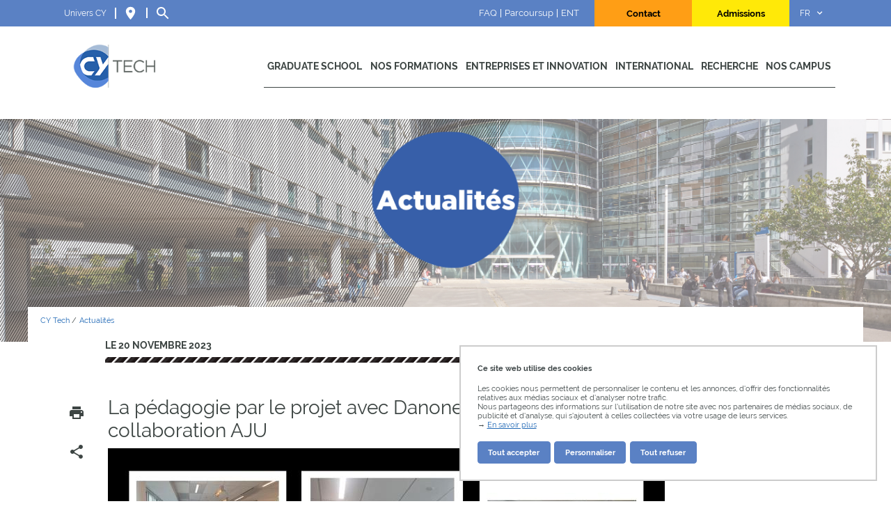

--- FILE ---
content_type: text/html;charset=UTF-8
request_url: https://cytech.cyu.fr/actualites/la-pedagogie-par-le-projet-avec-danone-et-loreal-a-cy-tech-une-collaboration-aju
body_size: 172713
content:























































<!DOCTYPE html>
<html class="no-js html" xmlns="http://www.w3.org/1999/xhtml" lang="fr">
    <head>
        <meta name="viewport" content="width=device-width, initial-scale=1.0"/>
        

















        
        <meta property="og:description" content="Découvrez l&#39;effervescence de la collaboration entre Atout Jeunes Universités et CY Tech où les tekiens se lancent dans deux projets tutorés captivants." />
        <meta property="og:title" content="La pédagogie par le projet avec Danone et L'Oréal à CY Tech, une collaboration AJU" />
        <meta property="og:site_name" content="CY Tech" />
        <meta property="og:type" content="article" />
        <meta property="og:url" content="https://cytech.cyu.fr/actualites/la-pedagogie-par-le-projet-avec-danone-et-loreal-a-cy-tech-une-collaboration-aju" />
        <meta property="og:image" content="https://cytech.cyu.fr/medias/photo/projetbtcaju-cytech-20112023_1700477069306-jpg" />

        
        <meta name="twitter:card" content="summary_large_image">
        <meta name="twitter:site" content="@UniversiteCergy">
        <meta name="twitter:title" content="La pédagogie par le projet avec Danone et L'Oréal à CY Tech, une collaboration AJU">
        <meta name="twitter:description" content="Découvrez l&#39;effervescence de la collaboration entre Atout Jeunes Universités et CY Tech où les tekiens se lancent dans deux projets tutorés captivants.">
        <meta name="twitter:image" content="https://cytech.cyu.fr/medias/photo/projetbtcaju-cytech-20112023_1700477069306-jpg">


<meta http-equiv="content-type" content="text/html; charset=utf-8" />
<title>La pédagogie par le projet avec Danone et L'Oréal à CY Tech, une collaboration AJU</title>



    <link rel="canonical" href="https://cytech.cyu.fr/actualites/la-pedagogie-par-le-projet-avec-danone-et-loreal-a-cy-tech-une-collaboration-aju" />

<link rel="icon" type="image/png" href="/uas/CYTech/FAVICON/Tampon-CY-Tech+%281%29.png" />
<meta http-equiv="pragma" content="no-cache" />

<link rel="schema.DC" href="http://purl.org/dc/elements/1.1/" />
<meta name="DC.Title" content="La pédagogie par le projet avec Danone et L'Oréal à CY Tech, une collaboration AJU" />
<meta name="DC.Creator" content="Valentin Devautour" />
<meta name="DC.Description" lang="fr-FR" content="Découvrez l&#39;effervescence de la collaboration entre Atout Jeunes Universités et CY Tech où les tekiens se lancent dans deux projets tutorés captivants." />
<meta name="DC.Publisher" content="Valentin Devautour" />
<meta name="DC.Date.created" scheme="W3CDTF" content="20231120 11:24:19.0" />
<meta name="DC.Date.modified" scheme="W3CDTF" content="20231120 16:47:36.0" />
<meta name="DC.Language" scheme="RFC3066" content="fr-FR" />
<meta name="DC.Rights" content="Copyright &copy; CY Tech" />

<meta name="description" content="Découvrez l&#39;effervescence de la collaboration entre Atout Jeunes Universités et CY Tech où les tekiens se lancent dans deux projets tutorés captivants." />
<meta name="author" lang="fr_FR" content="Valentin Devautour" />
<meta name="Date-Creation-yyyymmdd" content="20231120 11:24:19.0" />
<meta name="Date-Revision-yyyymmdd" content="20231120 16:47:36.0" />
<meta name="copyright" content="Copyright &copy; CY Tech" />
<meta name="reply-to" content="webmaster@ml.u-cergy.fr" />
<meta name="category" content="Internet" />

    <meta name="robots" content="index, follow" />

<meta name="distribution" content="global" />
<meta name="identifier-url" content="https://cytech.cyu.fr/" />
<meta name="resource-type" content="document" />
<meta name="expires" content="-1" />
<meta name="google-site-verification" content="2c–Xhn0MQURKsFRGPBaEvbVH1Y8RYILvLFdiaEYcU8" />
<meta name="Generator" content="K-Sup (6.07.77)" />
<meta name="Formatter" content="K-Sup (6.07.77)" />

        <link rel="start" title="Accueil" href="https://cytech.cyu.fr/"/>
        <link rel="alternate" type="application/rss+xml" title="Fil RSS des dix dernières actualités"
              href="https://cytech.cyu.fr/adminsite/webservices/export_rss.jsp?NOMBRE=10&amp;CODE_RUBRIQUE=1589970736751&amp;LANGUE=0"/>
        <link rel="stylesheet" type="text/css" media="screen" href="https://cytech.cyu.fr/wro/jQueryCSS/f48e503c31e0ad82061a1dbfa30b9ecbbe713b5e.css"/>
        <link rel="stylesheet" type="text/css" media="print" href="https://cytech.cyu.fr/wro/styles-print/71853c6197a6a7f222db0f1978c7cb232b87c5ee.css"/>
        <link rel="stylesheet" type="text/css" media="print" href="https://cytech.cyu.fr/wro/styles-printCustomOM/5b81e2d8bdd3e9be18b03f3e861baccdb097318.css"/>
        <link rel="stylesheet" type="text/css" media="screen" href="https://cytech.cyu.fr/wro/styles/e28fb354b87c4ee8ce91cb85f6d471472815110.css"/>
        <link rel="stylesheet" type="text/css" media="screen" href="https://cytech.cyu.fr/wro/stylesCustomOM/17c265b0b4f9b89b17cffd6217d76eb39f533.css"/>
        










<style type="text/css" media="screen">
:root {

    --carto-infosfiche-link-color : #5A81C4;

    --declinaison-couleur : #5A81C4;

    --carto-filters__categorie-title-color : #fff;

    --carto-font-family : Raleway, Arial, "Helvetica Neue", Helvetica, "Bitstream Vera Sans", sans-serif;

    --carto-label-border-color : #fff;

    --carto-infosfiche-title-color : #5A81C4;

    --carto-button-color : #5A81C4;

    --couleur-texte-cta : #ffffff;

    --eprivacy-couleur-principale : #5A81C4;

    --carto-title-color : #fff;

    --carto-marker-color : #5A81C4;

    --couleur-fond-cta : #5a81c2;

    --declinaison-couleur-rgb : 90 129 196;

    --carto-logo-color : #fff;

    --carto-panel-search__zone-action-color : #5A81C4;

    --couleur-bordure-cta : #5a81c2;

    --eprivacy-font-family : Raleway, Arial, "Helvetica Neue", Helvetica, "Bitstream Vera Sans", sans-serif;

    --carto-panel__filters-list-background-color : #5A81C4;

    --carto-filtre-checkbox-background-color : #5A81C4;

    --eprivacy-couleur-principale-darker : #3a537f;

    --carto-filtre-categ-label-color : #fff;

    --eprivacy-couleur-secondaire : #5A81C4;

    --carto-panel-infosfiche-background-color : #fff;

    --carto-panel-search-background-color : #5A81C4;

}
</style>

        <script type="text/javascript">var html = document.getElementsByTagName('html')[0];
        html.className = html.className.replace('no-js', 'js');</script>
        
        <script type="text/javascript" src="https://cytech.cyu.fr/wro/scripts/e28fb354b87c4ee8ce91cb85f6d471472815110.js"></script>

        
<script>
    dataLayer = [{
        'Niveau1' : 'CY Tech',
        'Niveau2' : 'Actualités',
        'Niveau3' : '-',
        'Niveau4' : '-',
        'TypePage' : 'Actualité'
    }];
</script>
        


    <!-- Matomo Tag Manager -->
    <script type="opt-in" data-type="application/javascript" data-name="analytics_cookies">
        var _mtm = window._mtm = window._mtm || [];
        _mtm.push({'mtm.startTime': (new Date().getTime()), 'event': 'mtm.Start'});
        var d=document, g=d.createElement('script'), s=d.getElementsByTagName('script')[0];
        g.async=true; g.src='https://matomo.eolas-services.com/js/container_EY1dykwA.js'; s.parentNode.insertBefore(g,s);
    </script>
    <!-- End Matomo Tag Manager -->


        


    <!-- Hotjar Tracking Code for https://www.cyu.fr -->
    <script> (function (h, o, t, j, a, r) {
        h.hj = h.hj || function () {
            (h.hj.q = h.hj.q || []).push(arguments)
        }
        ;h._hjSettings = {hjid: 3896282, hjsv: 6};
        a = o.getElementsByTagName('head')[0];
        r = o.createElement('script');
        r.async = 1;
        r.src = t + h._hjSettings.hjid + j + h._hjSettings.hjsv;
        a.appendChild(r);
    })(window, document, 'https://static.hotjar.com/c/hotjar-', '.js?sv='); </script>
    <!-- End Hotjar Tracking -->


    </head>
    
    <body id="body"  class="fiche actualite declinaison--bleu theme--default" 
          :class="{ 'show-menu': statusOf('menu-global'), 'show-dropdown-fullscreen': statusOf('univers') || statusOf('recherche') }" data-toggle=".actions-fiche .active"
          data-toggle-bubble itemtype="http://schema.org/WebPage" itemscope>
        <meta itemprop="http://schema.org/lastReviewed" content="2023-11-20">
        
        
            
            
                





<a class="evitement sr-only" href="#page">Aller au contenu</a>

<p id="liens_evitement">
    <a class="sr-only sr-only-focusable" href="#contenu-encadres">Aller au contenu</a>
    <a class="sr-only sr-only-focusable" href="#menu">Navigation</a>
    <a class="sr-only sr-only-focusable" href="#acces_directs-first">Accès directs</a>
    <a class="sr-only sr-only-focusable" href="#connexion-button">Connexion</a>
</p>
<header itemscope itemtype="http://schema.org/WPHeader" class="header">
    <meta itemprop  ="name" content=""/>
    <meta itemprop="description" content="Découvrez l&#39;effervescence de la collaboration entre Atout Jeunes Universités et CY Tech où les tekiens se lancent dans deux projets tutorés captivants." />
    <div class="header-ligne--print print-only">
        <div class="header-ligne__wrapper">
            




<div class="psk-grid banniere-print">
    <div class="psk-grid__col--15 banniere-print__col-1">
        
            <img class="banniere-print__logo" src="/uas/CYTech/LOGO_COULEUR/CY-Tech_coul.png" alt="logo-CY Tech"/>
        
    </div>
    <div class="psk-grid__col--85 psk-grid__col--vcenter banniere-print__col-2">
        
            <div class="banniere-print__intitule ">CY Tech</div>
        
    </div>
</div>
        </div>
    </div>

    
<nav class="header__raccourcis header-raccourcis">
    <div class="header-container">
        <div class="header-raccourcis__principaux">
            
            






<div class="header-raccourcis__univers header-dropdown header-dropdown--fullscreen" v-menu="univers" v-click-away="toggleMenu('univers', false)">
    <button class="header-dropdown__button" type="button" @click="toggleMenu('univers')">Univers CY</button>
    <div class="header-dropdown__popup">
        <div class="header-container">
            <button class="header-dropdown__close" type="button" @click="toggleMenu('univers', false)">
                <svg xmlns="http://www.w3.org/2000/svg" height="24px" viewBox="0 0 24 24" width="24px" fill="currentColor"><path d="M0 0h24v24H0z" fill="none"/><path d="M19 6.41L17.59 5 12 10.59 6.41 5 5 6.41 10.59 12 5 17.59 6.41 19 12 13.41 17.59 19 19 17.59 13.41 12z"/></svg>
            </button>
            <h2 class="header-dropdown__title">Univers CY</h2>
            
            <ul class="grille-univers">
                
                <li class="grille-univers__colonne">
                    <h3 class="grille-univers__colonne-nom">1er cycle</h3>
                    
                    <ul class="grille-univers__liste">
                        
                            <li class="grille-univers__item"><a href=""><img src="/medias/photo/1-1cy-sup-blanc_1696414073703-png" alt="Cy Sup"/></a></li>
                        
                            <li class="grille-univers__item"><a href=""><img src="/medias/photo/1-2cy-iut-blanc_1696414073777-png" alt="CY IUT"/></a></li>
                        
                    </ul>
                    
                </li>
                
                <li class="grille-univers__colonne">
                    <h3 class="grille-univers__colonne-nom">2ème cycle</h3>
                    
                    <ul class="grille-univers__liste">
                        
                            <li class="grille-univers__item"><a href="https://cytech.cyu.fr/cy-education"><img src="/medias/photo/2-1-col1-cy-education-blanc_1696414073938-png" alt="CY Education"/></a></li>
                        
                            <li class="grille-univers__item"><a href=""><img src="/medias/photo/2-2-col1-cy-arts-et-humanites-blanc_1696414073884-png" alt="CY Arts et Humanités"/></a></li>
                        
                            <li class="grille-univers__item"><a href="https://cytech.cyu.fr/cy-droit-et-science-politique"><img src="/medias/photo/2-3-col1-cy-droit-et-science-politique-blanc_1696414073628-png" alt="CY Droit et Science Politique"/></a></li>
                        
                            <li class="grille-univers__item"><a href=""><img src="/medias/photo/2-4-col1-cy-tech-blanc_1696414073796-png" alt="CY Tech"/></a></li>
                        
                            <li class="grille-univers__item"><a href="https://cytech.cyu.fr/cy-faculte-de-droit"><img src="/medias/photo/2-1-col2-cy-faculte-de-droit-blanc_1696414073679-png" alt="CY Faculté de droit"/></a></li>
                        
                            <li class="grille-univers__item"><a href="https://cytech.cyu.fr/cy-langues-et-etudes-internationales"><img src="/medias/photo/2-2-col2-cy-langues-et-etudes-internationales-blanc_1696414073914-png" alt="CY Langues et études internationales"/></a></li>
                        
                            <li class="grille-univers__item"><a href="https://cytech.cyu.fr/cy-lettres-et-sciences-humaines"><img src="/medias/photo/2-3-col2-cy-lettres-et-sciences-humaines-blanc_1696414073726-png" alt="CY Lettres et Sciences Humaines"/></a></li>
                        
                            <li class="grille-univers__item"><a href="https://cytech.cyu.fr/cy-tech-eco-gestion"><img src="/medias/photo/2-4-col2-cy-tech-eg-blanc_1696414073867-png" alt="CY Tech Eco-Gestion"/></a></li>
                        
                            <li class="grille-univers__item"><a href="https://cytech.cyu.fr/cy-tech-sciences-et-techniques-1"><img src="/medias/photo/2-5-col2-cy-tech-st-blanc_1696414073848-png" alt="CY Tech Sciences et Techniques"/></a></li>
                        
                    </ul>
                    
                </li>
                
                <li class="grille-univers__colonne">
                    <h3 class="grille-univers__colonne-nom">Les écoles</h3>
                    
                    <ul class="grille-univers__liste">
                        
                            <li class="grille-univers__item"><a href="https://cytech.cyu.fr/cy-ecole-de-design-1"><img src="/medias/photo/eco1-cy-ecole-design-blanc_1696414073751-png" alt="CY Ecole de Design"/></a></li>
                        
                            <li class="grille-univers__item"><a href="https://cytech.cyu.fr/cy-forensic-school"><img src="/medias/photo/eco2-cy-forensic-school-blanc_1696414073826-png" alt="CY Forensic School"/></a></li>
                        
                            <li class="grille-univers__item"><a href="https://cytech.cyu.fr/cy-gastronomie-hotellerie"><img src="/medias/photo/eco3-cy-gastronomie-hotellerie-blanc_1696414073662-png" alt="CY Gastronomie Hotellerie"/></a></li>
                        
                    </ul>
                    
                </li>
                
            </ul>
            
        </div>
    </div>
</div>


            
            



    <a class="header-raccourcis__plan" href="https://plan.cyu.fr/">
        <svg xmlns="http://www.w3.org/2000/svg" height="24px" viewBox="0 0 24 24" width="24px" fill="currentColor"><path d="M0 0h24v24H0z" fill="none"/><path d="M12 2C8.13 2 5 5.13 5 9c0 5.25 7 13 7 13s7-7.75 7-13c0-3.87-3.13-7-7-7zm0 9.5c-1.38 0-2.5-1.12-2.5-2.5s1.12-2.5 2.5-2.5 2.5 1.12 2.5 2.5-1.12 2.5-2.5 2.5z"/></svg>
    </a>

            
            







<div class="header-raccourcis__recherche header-dropdown header-dropdown--fullscreen" v-menu="recherche" v-click-away="toggleMenu('recherche', false)">
    <button class="header-dropdown__button" type="button" @click="toggleMenu('recherche')">
        <svg xmlns="http://www.w3.org/2000/svg" height="24px" viewBox="0 0 24 24" width="24px" fill="currentColor"><path d="M0 0h24v24H0z" fill="none"/><path d="M15.5 14h-.79l-.28-.27C15.41 12.59 16 11.11 16 9.5 16 5.91 13.09 3 9.5 3S3 5.91 3 9.5 5.91 16 9.5 16c1.61 0 3.09-.59 4.23-1.57l.27.28v.79l5 4.99L20.49 19l-4.99-5zm-6 0C7.01 14 5 11.99 5 9.5S7.01 5 9.5 5 14 7.01 14 9.5 11.99 14 9.5 14z"/></svg>
    </button>
    <div class="header-dropdown__popup">
        <button class="header-dropdown__close" type="button" @click="toggleMenu('recherche', false)">
            <svg xmlns="http://www.w3.org/2000/svg" height="24px" viewBox="0 0 24 24" width="24px" fill="currentColor"><path d="M0 0h24v24H0z" fill="none"/><path d="M19 6.41L17.59 5 12 10.59 6.41 5 5 6.41 10.59 12 5 17.59 6.41 19 12 13.41 17.59 19 19 17.59 13.41 12z"/></svg>
        </button>
        <div class="header-container">
            <meta itemprop="url" content="https://cytech.cyu.fr/"/>
            













    
    
        <form class="search-form" action="/search" method="get" itemprop="potentialAction" itemscope itemtype="http://schema.org/SearchAction">
            <p class="search-field">
                <meta itemprop="target" content="/search?beanKey=&l=0&q={q}"/>
                <input type="hidden" class="search-field__input" name="beanKey" value=""/>
                
                    <input type="hidden" class="search-field__input" name="site" value="1589970736751"/>
                
                <input type="hidden" class="search-field__input" name="l" value="0">
                <input type="hidden" class="search-field__input" name="RH" value="1607459863163"/>
                

                <input type="hidden" class="search-field__input" data-inputfor="MOTS_CLEFS" id="MOTS_CLEFS_AUTOCOMPLETE"/>
                <input class="search-field__input" type="search" required="required" name="q" itemprop="query-input" role="search"
                       id="default-MOTS_CLEFS" value="" data-bean="multiFicheAutoComplete" data-beankey=""
                       data-autocompleteurl="/servlet/com.kportal.servlet.autoCompletionServlet"/>
                <label class="search-field__label" for="default-MOTS_CLEFS">Rechercher</label>
                <button class="search-field__submit" type="submit">
                    <svg xmlns="http://www.w3.org/2000/svg" height="24px" viewBox="0 0 24 24" width="24px" fill="currentColor"><path d="M0 0h24v24H0z" fill="none"/><path d="M15.5 14h-.79l-.28-.27C15.41 12.59 16 11.11 16 9.5 16 5.91 13.09 3 9.5 3S3 5.91 3 9.5 5.91 16 9.5 16c1.61 0 3.09-.59 4.23-1.57l.27.28v.79l5 4.99L20.49 19l-4.99-5zm-6 0C7.01 14 5 11.99 5 9.5S7.01 5 9.5 5 14 7.01 14 9.5 11.99 14 9.5 14z"/></svg>
                </button>
            </p>
        </form>
    

            




        </div>
    </div>
</div>

        </div>
        
        






    <div class="header-raccourcis__liens-utiles header-dropdown header-dropdown--expand-desktop" v-menu="liens_utiles" v-click-away="toggleMenu('liens_utiles', false)">
        <button class="header-dropdown__button" type="button" @click="toggleMenu('liens_utiles')">
            Liens utiles
        </button>
        <div class="header-dropdown__popup">
            <ul class="menu-dropdown">
                
                    <li class="menu-dropdown__item"><a href="https://cytech.cyu.fr/faq-3">FAQ</a></li>
                
                    <li class="menu-dropdown__item"><a href="https://cytech.cyu.fr/parcoursup">Parcoursup</a></li>
                
                    <li class="menu-dropdown__item"><a href="https://cytech.cyu.fr/ent">ENT</a></li>
                
            </ul>
        </div>
    </div>


        
        





    <ul class="header-raccourcis__reseaux-sociaux">
        
        <li class="header-raccourcis__reseau-social">
            <a href="https://www.facebook.com/CYTechGE" class="lien_externe">
            <img src="/jspOM/images/icons/facebook.svg" alt="facebook">
            </a>
        </li>
        
        <li class="header-raccourcis__reseau-social">
            <a href="https://www.instagram.com/cy.tech/" class="lien_externe">
            <img src="/jspOM/images/icons/instagram.svg" alt="instagram">
            </a>
        </li>
        
        <li class="header-raccourcis__reseau-social">
            <a href="https://www.linkedin.com/school/cy-tech/" class="lien_externe">
            <img src="/jspOM/images/icons/linkedin.svg" alt="linkedin">
            </a>
        </li>
        
        <li class="header-raccourcis__reseau-social">
            <a href="https://www.youtube.com/c/CYTech_GE" class="lien_externe">
            <img src="/jspOM/images/icons/youtube.svg" alt="youtube">
            </a>
        </li>
        
        <li class="header-raccourcis__reseau-social">
            <a href="https://www.tiktok.com/@cy.tech" class="lien_externe">
            <img src="/jspOM/images/icons/tiktok.svg" alt="tiktok">
            </a>
        </li>
        
    </ul>


        
        






    
        <a class="button button--cta cta-button lien_interne" style="--couleur-texte-cta: #000000; --couleur-bordure-cta: #5c84c3; --couleur-fond-cta: #ff9e15" href="https://cytech.cyu.fr/nous-contacter">    Contact</a>
    
        <a class="button button--cta cta-button lien_interne" style="--couleur-texte-cta: #000000; --couleur-bordure-cta: #5c84c3; --couleur-fond-cta: #ffe908" href="https://cytech.cyu.fr/comment-integrer-cy-tech">    Admissions</a>
    


        
        






<div class="header-raccourcis__langue header-dropdown" v-menu="langue" v-click-away="toggleMenu('langue', false)">
    <button class="header-dropdown__button" type="button" @click="toggleMenu('langue')">fr</button>
    <div class="header-dropdown__popup">
        <ul class="menu-dropdown">
                    <li class="menu-dropdown__item" lang="en">
                        <a href="https://cytech.cyu.fr/en" aria-label="EN" hreflang="en">en</a>
                    </li>
        </ul>
    </div>
</div>
    </div>
</nav>






    <div class="header-navigation">
        <div class="header-container">

            <div class="menu-principal__open-wrapper">
                <button class="menu-principal__open" @click="toggleMenu('menu-global')">
                    <svg xmlns="http://www.w3.org/2000/svg" height="24px" viewBox="0 0 24 24" width="24px" fill="currentColor"><path d="M0 0h24v24H0z" fill="none"/><path d="M3 18h18v-2H3v2zm0-5h18v-2H3v2zm0-7v2h18V6H3z"/></svg>
                </button>
            </div>

            <a class="header-navigation__logo" href="https://cytech.cyu.fr/">
                <img class="logo logo--full" src="https://cytech.cyu.fr/uas/CYTech/LOGO_COULEUR/CY-Tech_coul.png" alt="Logo CY Tech">
                <img class="logo logo--mini" src="https://cytech.cyu.fr/uas/CYTech/LOGO_MOBILE/MicrosoftTeams-image+%2813%29+%281%29.png" alt="Logo CY Tech">
                <img class="logo logo--sticky" src="https://cytech.cyu.fr/uas/CYTech/LOGO_TAMPON/MicrosoftTeams-image+%2813%29+%281%29.png" alt="Logo CY Tech">
            </a>

            <nav class="header-navigation__menu-principal" :class="{ 'menu-principal--display-mobile': statusOf('menu-global') }" v-menu="menu-global">
                <button class="menu-principal__close" @click="toggleMenu('menu-global', false)">
                    <svg xmlns="http://www.w3.org/2000/svg" height="24px" viewBox="0 0 24 24" width="24px" fill="currentColor"><path d="M0 0h24v24H0z" fill="none"/><path d="M19 6.41L17.59 5 12 10.59 6.41 5 5 6.41 10.59 12 5 17.59 6.41 19 12 13.41 17.59 19 19 17.59 13.41 12z"/></svg>
                    Fermer le menu
                </button>

                <div class="menu-principal menu-principal--riche">
                    


















    <div class="menu-principal__nav menu-principal__nav--principal" role="navigation">
        
        <ul class="menu-level menu-level--lvl0" itemtype="http://schema.org/SiteNavigationElement">
            
                
                
                
                
                
                
                
                
                <li class="menu-item menu-item--lvl0 menu-item--has-button" v-menu="menu-principal-1750864589330" v-click-away="toggleMenu('menu-principal-1750864589330', false)" itemtype="http://schema.org/ListItem">
                        
                    





    
        
            
            <button class="menu-component menu-component--toggler menu-component--lvl0 menu-toggler menu-toggler--lvl0" type="button" @click="toggleMenu('menu-principal-1750864589330')" :aria-expanded="statusOf('menu-principal-1750864589330') ? 'true' : 'false'">
                <svg class="more" xmlns="http://www.w3.org/2000/svg" viewBox="0 0 24 24" height="24" width="24"><title>Ouvrir le menu</title><path d="M10.425 19.575v-6h-6v-3.15h6v-6h3.15v6h6v3.15h-6v6Z"/></svg>
                <svg class="less" xmlns="http://www.w3.org/2000/svg" viewBox="0 0 24 24" height="24" width="24"><title>Fermer le menu</title><path d="M4.425 13.575v-3.15h15.15v3.15Z"/></svg>
            </button>

            
                
                <button class="menu-component menu-component--button menu-component--lvl0 item-control type_rubrique_" type="button" @click="toggleMenu('menu-principal-1750864589330')" :aria-expanded="statusOf('menu-principal-1750864589330') ? 'true' : 'false'">
                    <span class="item-label" itemprop="name">
                        Graduate School
                    </span>
                </button>
            

        

        

        
            <button class="menu-component menu-component--toggler-arrow menu-component--lvl0 menu-toggler-arrow menu-toggler-arrow--lvl0" type="button" @click="toggleMenu('menu-principal-1750864589330')" :aria-expanded="statusOf('menu-principal-1750864589330') ? 'true' : 'false'">
                <svg xmlns="http://www.w3.org/2000/svg" height="24px" viewBox="0 0 24 24" width="24px" fill="#000000"><path d="M0 0h24v24H0V0z" fill="none"/><path d="M9.29 6.71c-.39.39-.39 1.02 0 1.41L13.17 12l-3.88 3.88c-.39.39-.39 1.02 0 1.41.39.39 1.02.39 1.41 0l4.59-4.59c.39-.39.39-1.02 0-1.41L10.7 6.7c-.38-.38-1.02-.38-1.41.01z"/></svg>
            </button>
        

    
    

                    
                        <div class="menu-level-parent menu-level-parent--lvl1">
                            <div class="menu-level-wrapper menu-level-wrapper--lvl1">
                                
                                
                                    
                                    <div class="menu-item menu-item--rappel menu-item--rappel--lvl1">
                                        <span itemprop="name">
                                            Graduate School
                                        </span>
                                        
                                    </div>
                                
                                
                                <ul class="menu-level menu-level--lvl1" itemtype="http://schema.org/SiteNavigationElement" v-menu="menu-principal-1750864589330">
                                    
                                        
                                        
                                        
                                        
                                        
                                        
                                        <li class="menu-item menu-item--lvl1 menu-item--has-button " :class="{ active: statusOf('menu-principal-1750866725753') }" v-menu="menu-principal-1750866725753" itemtype="http://schema.org/ListItem">
                                                
                                            





    
        
            
            <button class="menu-component menu-component--toggler menu-component--lvl1 menu-toggler menu-toggler--lvl1" type="button" @click="toggleMenu('menu-principal-1750866725753')" :aria-expanded="statusOf('menu-principal-1750866725753') ? 'true' : 'false'">
                <svg class="more" xmlns="http://www.w3.org/2000/svg" viewBox="0 0 24 24" height="24" width="24"><title>Ouvrir le menu</title><path d="M10.425 19.575v-6h-6v-3.15h6v-6h3.15v6h6v3.15h-6v6Z"/></svg>
                <svg class="less" xmlns="http://www.w3.org/2000/svg" viewBox="0 0 24 24" height="24" width="24"><title>Fermer le menu</title><path d="M4.425 13.575v-3.15h15.15v3.15Z"/></svg>
            </button>

            
                
                <button class="menu-component menu-component--button menu-component--lvl1 item-control type_rubrique_" type="button" @click="toggleMenu('menu-principal-1750866725753')" :aria-expanded="statusOf('menu-principal-1750866725753') ? 'true' : 'false'">
                    <span class="item-label" itemprop="name">
                        Qui sommes-nous 
                    </span>
                </button>
            

        

        

        
            <button class="menu-component menu-component--toggler-arrow menu-component--lvl1 menu-toggler-arrow menu-toggler-arrow--lvl1" type="button" @click="toggleMenu('menu-principal-1750866725753')" :aria-expanded="statusOf('menu-principal-1750866725753') ? 'true' : 'false'">
                <svg xmlns="http://www.w3.org/2000/svg" height="24px" viewBox="0 0 24 24" width="24px" fill="#000000"><path d="M0 0h24v24H0V0z" fill="none"/><path d="M9.29 6.71c-.39.39-.39 1.02 0 1.41L13.17 12l-3.88 3.88c-.39.39-.39 1.02 0 1.41.39.39 1.02.39 1.41 0l4.59-4.59c.39-.39.39-1.02 0-1.41L10.7 6.7c-.38-.38-1.02-.38-1.41.01z"/></svg>
            </button>
        

    
    

                                                
                                            




    
    <div class="menu-level-parent menu-level-parent--lvl2">
        <ul class="menu-level menu-level--lvl2" itemtype="http://schema.org/SiteNavigationElement">
        
            
            
            
            
            
            
            <li class="menu-item menu-item--lvl2 menu-item--has-link" itemtype="http://schema.org/ListItem">
            
            





    
        

        
            
            <a class="menu-component menu-component--link menu-component--lvl2 item-control type_rubrique_0001" href="https://cytech.cyu.fr/notre-vision-1" aria-expanded="false" itemprop="url">
                <span class="item-label" itemprop="name">
                    Notre vision
                </span>
            </a>
        

        

    
    

            
            




            </li>
        
            
            
            
            
            
            
            <li class="menu-item menu-item--lvl2 menu-item--has-link" itemtype="http://schema.org/ListItem">
            
            





    
        

        
            
            <a class="menu-component menu-component--link menu-component--lvl2 item-control type_rubrique_0001" href="https://cytech.cyu.fr/lequipe" aria-expanded="false" itemprop="url">
                <span class="item-label" itemprop="name">
                    L'équipe
                </span>
            </a>
        

        

    
    

            
            




            </li>
        
            
            
            
            
            
            
            <li class="menu-item menu-item--lvl2 menu-item--has-link" itemtype="http://schema.org/ListItem">
            
            





    
        

        
            
            <a class="menu-component menu-component--link menu-component--lvl2 item-control type_rubrique_0001" href="https://cytech.cyu.fr/decrets-et-textes-reglementaires-1" aria-expanded="false" itemprop="url">
                <span class="item-label" itemprop="name">
                    Décrets et textes réglementaires
                </span>
            </a>
        

        

    
    

            
            




            </li>
        
            
            
            
            
            
            
            <li class="menu-item menu-item--lvl2 menu-item--has-link" itemtype="http://schema.org/ListItem">
            
            





    
        

        
            
            <a class="menu-component menu-component--link menu-component--lvl2 item-control type_rubrique_0001" href="https://cytech.cyu.fr/classements-1" aria-expanded="false" itemprop="url">
                <span class="item-label" itemprop="name">
                    Classements
                </span>
            </a>
        

        

    
    

            
            




            </li>
        
            
            
            
            
            
            
            <li class="menu-item menu-item--lvl2 menu-item--has-link" itemtype="http://schema.org/ListItem">
            
            





    
        

        
            
            <a class="menu-component menu-component--link menu-component--lvl2 item-control type_rubrique_0001" href="https://cytech.cyu.fr/amelioration-continue-1" aria-expanded="false" itemprop="url">
                <span class="item-label" itemprop="name">
                    Amélioration continue
                </span>
            </a>
        

        

    
    

            
            




            </li>
        
            
            
            
            
            
            
            <li class="menu-item menu-item--lvl2 menu-item--has-link" itemtype="http://schema.org/ListItem">
            
            





    
        

        
            
            <a class="menu-component menu-component--link menu-component--lvl2 item-control type_rubrique_0001" href="https://cytech.cyu.fr/nous-rejoindre-1" aria-expanded="false" itemprop="url">
                <span class="item-label" itemprop="name">
                    Nous rejoindre
                </span>
            </a>
        

        

    
    

            
            




            </li>
        
        </ul>
    </div>
    

                                        </li>
                                    
                                        
                                        
                                        
                                        
                                        
                                        
                                        <li class="menu-item menu-item--lvl1 menu-item--has-button menu-item--has-link " :class="{ active: statusOf('menu-principal-1750866769515') }" v-menu="menu-principal-1750866769515" itemtype="http://schema.org/ListItem">
                                                
                                            





    
        
            
            <button class="menu-component menu-component--toggler menu-component--lvl1 menu-toggler menu-toggler--lvl1" type="button" @click="toggleMenu('menu-principal-1750866769515')" :aria-expanded="statusOf('menu-principal-1750866769515') ? 'true' : 'false'">
                <svg class="more" xmlns="http://www.w3.org/2000/svg" viewBox="0 0 24 24" height="24" width="24"><title>Ouvrir le menu</title><path d="M10.425 19.575v-6h-6v-3.15h6v-6h3.15v6h6v3.15h-6v6Z"/></svg>
                <svg class="less" xmlns="http://www.w3.org/2000/svg" viewBox="0 0 24 24" height="24" width="24"><title>Fermer le menu</title><path d="M4.425 13.575v-3.15h15.15v3.15Z"/></svg>
            </button>

            

        

        
            
            <a class="menu-component menu-component--link menu-component--lvl1 item-control type_rubrique_0001" href="https://cytech.cyu.fr/lecole-dingenieur" aria-expanded="false" itemprop="url">
                <span class="item-label" itemprop="name">
                    L'école d'ingénieurs
                </span>
            </a>
        

        
            <button class="menu-component menu-component--toggler-arrow menu-component--lvl1 menu-toggler-arrow menu-toggler-arrow--lvl1" type="button" @click="toggleMenu('menu-principal-1750866769515')" :aria-expanded="statusOf('menu-principal-1750866769515') ? 'true' : 'false'">
                <svg xmlns="http://www.w3.org/2000/svg" height="24px" viewBox="0 0 24 24" width="24px" fill="#000000"><path d="M0 0h24v24H0V0z" fill="none"/><path d="M9.29 6.71c-.39.39-.39 1.02 0 1.41L13.17 12l-3.88 3.88c-.39.39-.39 1.02 0 1.41.39.39 1.02.39 1.41 0l4.59-4.59c.39-.39.39-1.02 0-1.41L10.7 6.7c-.38-.38-1.02-.38-1.41.01z"/></svg>
            </button>
        

    
    

                                                
                                            




    
    <div class="menu-level-parent menu-level-parent--lvl2">
        <ul class="menu-level menu-level--lvl2" itemtype="http://schema.org/SiteNavigationElement">
        
            
            
            
            
            
            
            <li class="menu-item menu-item--lvl2 menu-item--has-link" itemtype="http://schema.org/ListItem">
            
            





    
        

        
            
            <a class="menu-component menu-component--link menu-component--lvl2 item-control type_rubrique_0001" href="https://cytech.cyu.fr/lecole-dingenieur/ecole-de-design" aria-expanded="false" itemprop="url">
                <span class="item-label" itemprop="name">
                    Ecole de design
                </span>
            </a>
        

        

    
    

            
            




            </li>
        
        </ul>
    </div>
    

                                        </li>
                                    
                                        
                                        
                                        
                                        
                                        
                                        
                                        <li class="menu-item menu-item--lvl1 menu-item--has-link " :class="{ active: statusOf('menu-principal-1750866813268') }" v-menu="menu-principal-1750866813268" itemtype="http://schema.org/ListItem">
                                                
                                            





    
        

        
            
            <a class="menu-component menu-component--link menu-component--lvl1 item-control type_rubrique_0001" href="https://cytech.cyu.fr/linstitut-sciences-et-techniques" aria-expanded="false" itemprop="url">
                <span class="item-label" itemprop="name">
                    L'Institut sciences et techniques
                </span>
            </a>
        

        

    
    

                                                
                                            




                                        </li>
                                    
                                        
                                        
                                        
                                        
                                        
                                        
                                        <li class="menu-item menu-item--lvl1 menu-item--has-link " :class="{ active: statusOf('menu-principal-1750866855334') }" v-menu="menu-principal-1750866855334" itemtype="http://schema.org/ListItem">
                                                
                                            





    
        

        
            
            <a class="menu-component menu-component--link menu-component--lvl1 item-control type_rubrique_0004" href="https://cytech.cyu.fr/linstitut-economie-et-gestion" aria-expanded="false" itemprop="url">
                <span class="item-label" itemprop="name">
                    L'Institut économie et gestion
                </span>
            </a>
        

        

    
    

                                                
                                            




                                        </li>
                                    
                                        
                                        
                                        
                                        
                                        
                                        
                                        <li class="menu-item menu-item--lvl1 menu-item--has-link " :class="{ active: statusOf('menu-principal-1750866890665') }" v-menu="menu-principal-1750866890665" itemtype="http://schema.org/ListItem">
                                                
                                            





    
        

        
            
            <a class="menu-component menu-component--link menu-component--lvl1 item-control type_rubrique_0001" href="https://cytech.cyu.fr/mecenat" aria-expanded="false" itemprop="url">
                <span class="item-label" itemprop="name">
                    Mécénat
                </span>
            </a>
        

        

    
    

                                                
                                            




                                        </li>
                                    
                                        
                                        
                                        
                                        
                                        
                                        
                                        <li class="menu-item menu-item--lvl1 menu-item--has-link " :class="{ active: statusOf('menu-principal-1750866909410') }" v-menu="menu-principal-1750866909410" itemtype="http://schema.org/ListItem">
                                                
                                            





    
        

        
            
            <a class="menu-component menu-component--link menu-component--lvl1 item-control type_rubrique_0001" href="https://cytech.cyu.fr/alumni-3" aria-expanded="false" itemprop="url">
                <span class="item-label" itemprop="name">
                    Alumni
                </span>
            </a>
        

        

    
    

                                                
                                            




                                        </li>
                                    
                                </ul>

                                
                                

                            </div>
                        </div>
                    
                </li>
            
                
                
                
                
                
                
                
                
                <li class="menu-item menu-item--lvl0 menu-item--has-button" v-menu="menu-principal-1750865494020" v-click-away="toggleMenu('menu-principal-1750865494020', false)" itemtype="http://schema.org/ListItem">
                        
                    





    
        
            
            <button class="menu-component menu-component--toggler menu-component--lvl0 menu-toggler menu-toggler--lvl0" type="button" @click="toggleMenu('menu-principal-1750865494020')" :aria-expanded="statusOf('menu-principal-1750865494020') ? 'true' : 'false'">
                <svg class="more" xmlns="http://www.w3.org/2000/svg" viewBox="0 0 24 24" height="24" width="24"><title>Ouvrir le menu</title><path d="M10.425 19.575v-6h-6v-3.15h6v-6h3.15v6h6v3.15h-6v6Z"/></svg>
                <svg class="less" xmlns="http://www.w3.org/2000/svg" viewBox="0 0 24 24" height="24" width="24"><title>Fermer le menu</title><path d="M4.425 13.575v-3.15h15.15v3.15Z"/></svg>
            </button>

            
                
                <button class="menu-component menu-component--button menu-component--lvl0 item-control type_rubrique_" type="button" @click="toggleMenu('menu-principal-1750865494020')" :aria-expanded="statusOf('menu-principal-1750865494020') ? 'true' : 'false'">
                    <span class="item-label" itemprop="name">
                        Nos formations
                    </span>
                </button>
            

        

        

        
            <button class="menu-component menu-component--toggler-arrow menu-component--lvl0 menu-toggler-arrow menu-toggler-arrow--lvl0" type="button" @click="toggleMenu('menu-principal-1750865494020')" :aria-expanded="statusOf('menu-principal-1750865494020') ? 'true' : 'false'">
                <svg xmlns="http://www.w3.org/2000/svg" height="24px" viewBox="0 0 24 24" width="24px" fill="#000000"><path d="M0 0h24v24H0V0z" fill="none"/><path d="M9.29 6.71c-.39.39-.39 1.02 0 1.41L13.17 12l-3.88 3.88c-.39.39-.39 1.02 0 1.41.39.39 1.02.39 1.41 0l4.59-4.59c.39-.39.39-1.02 0-1.41L10.7 6.7c-.38-.38-1.02-.38-1.41.01z"/></svg>
            </button>
        

    
    

                    
                        <div class="menu-level-parent menu-level-parent--lvl1">
                            <div class="menu-level-wrapper menu-level-wrapper--lvl1">
                                
                                
                                    
                                    <div class="menu-item menu-item--rappel menu-item--rappel--lvl1">
                                        <span itemprop="name">
                                            Nos formations
                                        </span>
                                        
                                    </div>
                                
                                
                                <ul class="menu-level menu-level--lvl1" itemtype="http://schema.org/SiteNavigationElement" v-menu="menu-principal-1750865494020">
                                    
                                        
                                        
                                        
                                        
                                        
                                        
                                        <li class="menu-item menu-item--lvl1 menu-item--has-button menu-item--has-link " :class="{ active: statusOf('menu-principal-1750932532037') }" v-menu="menu-principal-1750932532037" itemtype="http://schema.org/ListItem">
                                                
                                            





    
        
            
            <button class="menu-component menu-component--toggler menu-component--lvl1 menu-toggler menu-toggler--lvl1" type="button" @click="toggleMenu('menu-principal-1750932532037')" :aria-expanded="statusOf('menu-principal-1750932532037') ? 'true' : 'false'">
                <svg class="more" xmlns="http://www.w3.org/2000/svg" viewBox="0 0 24 24" height="24" width="24"><title>Ouvrir le menu</title><path d="M10.425 19.575v-6h-6v-3.15h6v-6h3.15v6h6v3.15h-6v6Z"/></svg>
                <svg class="less" xmlns="http://www.w3.org/2000/svg" viewBox="0 0 24 24" height="24" width="24"><title>Fermer le menu</title><path d="M4.425 13.575v-3.15h15.15v3.15Z"/></svg>
            </button>

            

        

        
            
            <a class="menu-component menu-component--link menu-component--lvl1 item-control type_rubrique_0001" href="https://cytech.cyu.fr/lecole-dingenieur-1" aria-expanded="false" itemprop="url">
                <span class="item-label" itemprop="name">
                    L'école d'ingénieurs
                </span>
            </a>
        

        
            <button class="menu-component menu-component--toggler-arrow menu-component--lvl1 menu-toggler-arrow menu-toggler-arrow--lvl1" type="button" @click="toggleMenu('menu-principal-1750932532037')" :aria-expanded="statusOf('menu-principal-1750932532037') ? 'true' : 'false'">
                <svg xmlns="http://www.w3.org/2000/svg" height="24px" viewBox="0 0 24 24" width="24px" fill="#000000"><path d="M0 0h24v24H0V0z" fill="none"/><path d="M9.29 6.71c-.39.39-.39 1.02 0 1.41L13.17 12l-3.88 3.88c-.39.39-.39 1.02 0 1.41.39.39 1.02.39 1.41 0l4.59-4.59c.39-.39.39-1.02 0-1.41L10.7 6.7c-.38-.38-1.02-.38-1.41.01z"/></svg>
            </button>
        

    
    

                                                
                                            




    
    <div class="menu-level-parent menu-level-parent--lvl2">
        <ul class="menu-level menu-level--lvl2" itemtype="http://schema.org/SiteNavigationElement">
        
            
            
            
            
            
            
            <li class="menu-item menu-item--lvl2 menu-item--has-link" itemtype="http://schema.org/ListItem">
            
            





    
        

        
            
            <a class="menu-component menu-component--link menu-component--lvl2 item-control type_rubrique_0001" href="https://cytech.cyu.fr/lecole-dingenieur/cycle-pre-ingenieur" aria-expanded="false" itemprop="url">
                <span class="item-label" itemprop="name">
                    Cycle pré-ingénieur
                </span>
            </a>
        

        

    
    

            
            




            </li>
        
            
            
            
            
            
            
            <li class="menu-item menu-item--lvl2 menu-item--has-link" itemtype="http://schema.org/ListItem">
            
            





    
        

        
            
            <a class="menu-component menu-component--link menu-component--lvl2 item-control type_rubrique_0001" href="https://cytech.cyu.fr/lecole-dingenieur/cycle-ingenieur" aria-expanded="false" itemprop="url">
                <span class="item-label" itemprop="name">
                    Cycle ingénieur
                </span>
            </a>
        

        

    
    

            
            




            </li>
        
            
            
            
            
            
            
            <li class="menu-item menu-item--lvl2 menu-item--has-link" itemtype="http://schema.org/ListItem">
            
            





    
        

        
            
            <a class="menu-component menu-component--link menu-component--lvl2 item-control type_rubrique_0001" href="https://cytech.cyu.fr/lecole-dingenieur/cycle-ingenieur-en-apprentissage" aria-expanded="false" itemprop="url">
                <span class="item-label" itemprop="name">
                    Cycle ingénieur en apprentissage
                </span>
            </a>
        

        

    
    

            
            




            </li>
        
        </ul>
    </div>
    

                                        </li>
                                    
                                        
                                        
                                        
                                        
                                        
                                        
                                        <li class="menu-item menu-item--lvl1 menu-item--has-button menu-item--has-link " :class="{ active: statusOf('menu-principal-1751012255946') }" v-menu="menu-principal-1751012255946" itemtype="http://schema.org/ListItem">
                                                
                                            





    
        
            
            <button class="menu-component menu-component--toggler menu-component--lvl1 menu-toggler menu-toggler--lvl1" type="button" @click="toggleMenu('menu-principal-1751012255946')" :aria-expanded="statusOf('menu-principal-1751012255946') ? 'true' : 'false'">
                <svg class="more" xmlns="http://www.w3.org/2000/svg" viewBox="0 0 24 24" height="24" width="24"><title>Ouvrir le menu</title><path d="M10.425 19.575v-6h-6v-3.15h6v-6h3.15v6h6v3.15h-6v6Z"/></svg>
                <svg class="less" xmlns="http://www.w3.org/2000/svg" viewBox="0 0 24 24" height="24" width="24"><title>Fermer le menu</title><path d="M4.425 13.575v-3.15h15.15v3.15Z"/></svg>
            </button>

            

        

        
            
            <a class="menu-component menu-component--link menu-component--lvl1 item-control type_rubrique_0001" href="https://cytech.cyu.fr/institut-sciences-et-technique" aria-expanded="false" itemprop="url">
                <span class="item-label" itemprop="name">
                    Institut Sciences et Techniques
                </span>
            </a>
        

        
            <button class="menu-component menu-component--toggler-arrow menu-component--lvl1 menu-toggler-arrow menu-toggler-arrow--lvl1" type="button" @click="toggleMenu('menu-principal-1751012255946')" :aria-expanded="statusOf('menu-principal-1751012255946') ? 'true' : 'false'">
                <svg xmlns="http://www.w3.org/2000/svg" height="24px" viewBox="0 0 24 24" width="24px" fill="#000000"><path d="M0 0h24v24H0V0z" fill="none"/><path d="M9.29 6.71c-.39.39-.39 1.02 0 1.41L13.17 12l-3.88 3.88c-.39.39-.39 1.02 0 1.41.39.39 1.02.39 1.41 0l4.59-4.59c.39-.39.39-1.02 0-1.41L10.7 6.7c-.38-.38-1.02-.38-1.41.01z"/></svg>
            </button>
        

    
    

                                                
                                            




    
    <div class="menu-level-parent menu-level-parent--lvl2">
        <ul class="menu-level menu-level--lvl2" itemtype="http://schema.org/SiteNavigationElement">
        
            
            
            
            
            
            
            <li class="menu-item menu-item--lvl2 menu-item--has-link" itemtype="http://schema.org/ListItem">
            
            





    
        

        
            
            <a class="menu-component menu-component--link menu-component--lvl2 item-control type_rubrique_0001" href="https://cytech.cyu.fr/institut-sciences-et-technique/licences" aria-expanded="false" itemprop="url">
                <span class="item-label" itemprop="name">
                    Licences
                </span>
            </a>
        

        

    
    

            
            




            </li>
        
            
            
            
            
            
            
            <li class="menu-item menu-item--lvl2 menu-item--has-link" itemtype="http://schema.org/ListItem">
            
            





    
        

        
            
            <a class="menu-component menu-component--link menu-component--lvl2 item-control type_rubrique_0001" href="https://cytech.cyu.fr/institut-sciences-et-technique/masters" aria-expanded="false" itemprop="url">
                <span class="item-label" itemprop="name">
                    Masters
                </span>
            </a>
        

        

    
    

            
            




            </li>
        
            
            
            
            
            
            
            <li class="menu-item menu-item--lvl2 menu-item--has-link" itemtype="http://schema.org/ListItem">
            
            





    
        

        
            
            <a class="menu-component menu-component--link menu-component--lvl2 item-control type_rubrique_0001" href="https://cytech.cyu.fr/institut-sciences-et-technique/doctorat" aria-expanded="false" itemprop="url">
                <span class="item-label" itemprop="name">
                    Doctorat
                </span>
            </a>
        

        

    
    

            
            




            </li>
        
        </ul>
    </div>
    

                                        </li>
                                    
                                        
                                        
                                        
                                        
                                        
                                        
                                        <li class="menu-item menu-item--lvl1 menu-item--has-button menu-item--has-link " :class="{ active: statusOf('menu-principal-1751012402599') }" v-menu="menu-principal-1751012402599" itemtype="http://schema.org/ListItem">
                                                
                                            





    
        
            
            <button class="menu-component menu-component--toggler menu-component--lvl1 menu-toggler menu-toggler--lvl1" type="button" @click="toggleMenu('menu-principal-1751012402599')" :aria-expanded="statusOf('menu-principal-1751012402599') ? 'true' : 'false'">
                <svg class="more" xmlns="http://www.w3.org/2000/svg" viewBox="0 0 24 24" height="24" width="24"><title>Ouvrir le menu</title><path d="M10.425 19.575v-6h-6v-3.15h6v-6h3.15v6h6v3.15h-6v6Z"/></svg>
                <svg class="less" xmlns="http://www.w3.org/2000/svg" viewBox="0 0 24 24" height="24" width="24"><title>Fermer le menu</title><path d="M4.425 13.575v-3.15h15.15v3.15Z"/></svg>
            </button>

            

        

        
            
            <a class="menu-component menu-component--link menu-component--lvl1 item-control type_rubrique_0004" href="https://cytech.cyu.fr/institut-economie-et-gestion-1" aria-expanded="false" itemprop="url">
                <span class="item-label" itemprop="name">
                    Institut économie et gestion
                </span>
            </a>
        

        
            <button class="menu-component menu-component--toggler-arrow menu-component--lvl1 menu-toggler-arrow menu-toggler-arrow--lvl1" type="button" @click="toggleMenu('menu-principal-1751012402599')" :aria-expanded="statusOf('menu-principal-1751012402599') ? 'true' : 'false'">
                <svg xmlns="http://www.w3.org/2000/svg" height="24px" viewBox="0 0 24 24" width="24px" fill="#000000"><path d="M0 0h24v24H0V0z" fill="none"/><path d="M9.29 6.71c-.39.39-.39 1.02 0 1.41L13.17 12l-3.88 3.88c-.39.39-.39 1.02 0 1.41.39.39 1.02.39 1.41 0l4.59-4.59c.39-.39.39-1.02 0-1.41L10.7 6.7c-.38-.38-1.02-.38-1.41.01z"/></svg>
            </button>
        

    
    

                                                
                                            




    
    <div class="menu-level-parent menu-level-parent--lvl2">
        <ul class="menu-level menu-level--lvl2" itemtype="http://schema.org/SiteNavigationElement">
        
            
            
            
            
            
            
            <li class="menu-item menu-item--lvl2 menu-item--has-link" itemtype="http://schema.org/ListItem">
            
            





    
        

        
            
            <a class="menu-component menu-component--link menu-component--lvl2 item-control type_rubrique_0001" href="https://cytech.cyu.fr/institut-economie-et-gestion/licences" aria-expanded="false" itemprop="url">
                <span class="item-label" itemprop="name">
                    Licences
                </span>
            </a>
        

        

    
    

            
            




            </li>
        
            
            
            
            
            
            
            <li class="menu-item menu-item--lvl2 menu-item--has-link" itemtype="http://schema.org/ListItem">
            
            





    
        

        
            
            <a class="menu-component menu-component--link menu-component--lvl2 item-control type_rubrique_0001" href="https://cytech.cyu.fr/institut-economie-et-gestion/masters" aria-expanded="false" itemprop="url">
                <span class="item-label" itemprop="name">
                    Masters
                </span>
            </a>
        

        

    
    

            
            




            </li>
        
            
            
            
            
            
            
            <li class="menu-item menu-item--lvl2 menu-item--has-link" itemtype="http://schema.org/ListItem">
            
            





    
        

        
            
            <a class="menu-component menu-component--link menu-component--lvl2 item-control type_rubrique_0001" href="https://cytech.cyu.fr/institut-economie-et-gestion/doctorat" aria-expanded="false" itemprop="url">
                <span class="item-label" itemprop="name">
                    Doctorat
                </span>
            </a>
        

        

    
    

            
            




            </li>
        
        </ul>
    </div>
    

                                        </li>
                                    
                                        
                                        
                                        
                                        
                                        
                                        
                                        <li class="menu-item menu-item--lvl1 menu-item--has-button menu-item--has-link " :class="{ active: statusOf('menu-principal-1751012515848') }" v-menu="menu-principal-1751012515848" itemtype="http://schema.org/ListItem">
                                                
                                            





    
        
            
            <button class="menu-component menu-component--toggler menu-component--lvl1 menu-toggler menu-toggler--lvl1" type="button" @click="toggleMenu('menu-principal-1751012515848')" :aria-expanded="statusOf('menu-principal-1751012515848') ? 'true' : 'false'">
                <svg class="more" xmlns="http://www.w3.org/2000/svg" viewBox="0 0 24 24" height="24" width="24"><title>Ouvrir le menu</title><path d="M10.425 19.575v-6h-6v-3.15h6v-6h3.15v6h6v3.15h-6v6Z"/></svg>
                <svg class="less" xmlns="http://www.w3.org/2000/svg" viewBox="0 0 24 24" height="24" width="24"><title>Fermer le menu</title><path d="M4.425 13.575v-3.15h15.15v3.15Z"/></svg>
            </button>

            

        

        
            
            <a class="menu-component menu-component--link menu-component--lvl1 item-control type_rubrique_0001" href="https://cytech.cyu.fr/formation-continue-2" aria-expanded="false" itemprop="url">
                <span class="item-label" itemprop="name">
                    Formation continue
                </span>
            </a>
        

        
            <button class="menu-component menu-component--toggler-arrow menu-component--lvl1 menu-toggler-arrow menu-toggler-arrow--lvl1" type="button" @click="toggleMenu('menu-principal-1751012515848')" :aria-expanded="statusOf('menu-principal-1751012515848') ? 'true' : 'false'">
                <svg xmlns="http://www.w3.org/2000/svg" height="24px" viewBox="0 0 24 24" width="24px" fill="#000000"><path d="M0 0h24v24H0V0z" fill="none"/><path d="M9.29 6.71c-.39.39-.39 1.02 0 1.41L13.17 12l-3.88 3.88c-.39.39-.39 1.02 0 1.41.39.39 1.02.39 1.41 0l4.59-4.59c.39-.39.39-1.02 0-1.41L10.7 6.7c-.38-.38-1.02-.38-1.41.01z"/></svg>
            </button>
        

    
    

                                                
                                            




    
    <div class="menu-level-parent menu-level-parent--lvl2">
        <ul class="menu-level menu-level--lvl2" itemtype="http://schema.org/SiteNavigationElement">
        
            
            
            
            
            
            
            <li class="menu-item menu-item--lvl2 menu-item--has-link" itemtype="http://schema.org/ListItem">
            
            





    
        

        
            
            <a class="menu-component menu-component--link menu-component--lvl2 item-control type_rubrique_0001" href="https://cytech.cyu.fr/formation-continue/masteres-specialises" aria-expanded="false" itemprop="url">
                <span class="item-label" itemprop="name">
                    Mastères spécialisés
                </span>
            </a>
        

        

    
    

            
            




            </li>
        
        </ul>
    </div>
    

                                        </li>
                                    
                                </ul>

                                
                                

                            </div>
                        </div>
                    
                </li>
            
                
                
                
                
                
                
                
                
                <li class="menu-item menu-item--lvl0 menu-item--has-button" v-menu="menu-principal-1750865604720" v-click-away="toggleMenu('menu-principal-1750865604720', false)" itemtype="http://schema.org/ListItem">
                        
                    





    
        
            
            <button class="menu-component menu-component--toggler menu-component--lvl0 menu-toggler menu-toggler--lvl0" type="button" @click="toggleMenu('menu-principal-1750865604720')" :aria-expanded="statusOf('menu-principal-1750865604720') ? 'true' : 'false'">
                <svg class="more" xmlns="http://www.w3.org/2000/svg" viewBox="0 0 24 24" height="24" width="24"><title>Ouvrir le menu</title><path d="M10.425 19.575v-6h-6v-3.15h6v-6h3.15v6h6v3.15h-6v6Z"/></svg>
                <svg class="less" xmlns="http://www.w3.org/2000/svg" viewBox="0 0 24 24" height="24" width="24"><title>Fermer le menu</title><path d="M4.425 13.575v-3.15h15.15v3.15Z"/></svg>
            </button>

            
                
                <button class="menu-component menu-component--button menu-component--lvl0 item-control type_rubrique_" type="button" @click="toggleMenu('menu-principal-1750865604720')" :aria-expanded="statusOf('menu-principal-1750865604720') ? 'true' : 'false'">
                    <span class="item-label" itemprop="name">
                        Entreprises et innovation
                    </span>
                </button>
            

        

        

        
            <button class="menu-component menu-component--toggler-arrow menu-component--lvl0 menu-toggler-arrow menu-toggler-arrow--lvl0" type="button" @click="toggleMenu('menu-principal-1750865604720')" :aria-expanded="statusOf('menu-principal-1750865604720') ? 'true' : 'false'">
                <svg xmlns="http://www.w3.org/2000/svg" height="24px" viewBox="0 0 24 24" width="24px" fill="#000000"><path d="M0 0h24v24H0V0z" fill="none"/><path d="M9.29 6.71c-.39.39-.39 1.02 0 1.41L13.17 12l-3.88 3.88c-.39.39-.39 1.02 0 1.41.39.39 1.02.39 1.41 0l4.59-4.59c.39-.39.39-1.02 0-1.41L10.7 6.7c-.38-.38-1.02-.38-1.41.01z"/></svg>
            </button>
        

    
    

                    
                        <div class="menu-level-parent menu-level-parent--lvl1">
                            <div class="menu-level-wrapper menu-level-wrapper--lvl1">
                                
                                
                                    
                                    <div class="menu-item menu-item--rappel menu-item--rappel--lvl1">
                                        <span itemprop="name">
                                            Entreprises et innovation
                                        </span>
                                        
                                    </div>
                                
                                
                                <ul class="menu-level menu-level--lvl1" itemtype="http://schema.org/SiteNavigationElement" v-menu="menu-principal-1750865604720">
                                    
                                        
                                        
                                        
                                        
                                        
                                        
                                        <li class="menu-item menu-item--lvl1 menu-item--has-button " :class="{ active: statusOf('menu-principal-1751012723301') }" v-menu="menu-principal-1751012723301" itemtype="http://schema.org/ListItem">
                                                
                                            





    
        
            
            <button class="menu-component menu-component--toggler menu-component--lvl1 menu-toggler menu-toggler--lvl1" type="button" @click="toggleMenu('menu-principal-1751012723301')" :aria-expanded="statusOf('menu-principal-1751012723301') ? 'true' : 'false'">
                <svg class="more" xmlns="http://www.w3.org/2000/svg" viewBox="0 0 24 24" height="24" width="24"><title>Ouvrir le menu</title><path d="M10.425 19.575v-6h-6v-3.15h6v-6h3.15v6h6v3.15h-6v6Z"/></svg>
                <svg class="less" xmlns="http://www.w3.org/2000/svg" viewBox="0 0 24 24" height="24" width="24"><title>Fermer le menu</title><path d="M4.425 13.575v-3.15h15.15v3.15Z"/></svg>
            </button>

            
                
                <button class="menu-component menu-component--button menu-component--lvl1 item-control type_rubrique_" type="button" @click="toggleMenu('menu-principal-1751012723301')" :aria-expanded="statusOf('menu-principal-1751012723301') ? 'true' : 'false'">
                    <span class="item-label" itemprop="name">
                        Devenez partenaires
                    </span>
                </button>
            

        

        

        
            <button class="menu-component menu-component--toggler-arrow menu-component--lvl1 menu-toggler-arrow menu-toggler-arrow--lvl1" type="button" @click="toggleMenu('menu-principal-1751012723301')" :aria-expanded="statusOf('menu-principal-1751012723301') ? 'true' : 'false'">
                <svg xmlns="http://www.w3.org/2000/svg" height="24px" viewBox="0 0 24 24" width="24px" fill="#000000"><path d="M0 0h24v24H0V0z" fill="none"/><path d="M9.29 6.71c-.39.39-.39 1.02 0 1.41L13.17 12l-3.88 3.88c-.39.39-.39 1.02 0 1.41.39.39 1.02.39 1.41 0l4.59-4.59c.39-.39.39-1.02 0-1.41L10.7 6.7c-.38-.38-1.02-.38-1.41.01z"/></svg>
            </button>
        

    
    

                                                
                                            




    
    <div class="menu-level-parent menu-level-parent--lvl2">
        <ul class="menu-level menu-level--lvl2" itemtype="http://schema.org/SiteNavigationElement">
        
            
            
            
            
            
            
            <li class="menu-item menu-item--lvl2 menu-item--has-link" itemtype="http://schema.org/ListItem">
            
            





    
        

        
            
            <a class="menu-component menu-component--link menu-component--lvl2 item-control type_rubrique_0001" href="https://cytech.cyu.fr/les-entreprises-a-cy-tech" aria-expanded="false" itemprop="url">
                <span class="item-label" itemprop="name">
                    Les entreprises à CY TECH
                </span>
            </a>
        

        

    
    

            
            




            </li>
        
            
            
            
            
            
            
            <li class="menu-item menu-item--lvl2 menu-item--has-link" itemtype="http://schema.org/ListItem">
            
            





    
        

        
            
            <a class="menu-component menu-component--link menu-component--lvl2 item-control type_rubrique_0001" href="https://cytech.cyu.fr/projets-dentreprises" aria-expanded="false" itemprop="url">
                <span class="item-label" itemprop="name">
                    Projets d'entreprises
                </span>
            </a>
        

        

    
    

            
            




            </li>
        
            
            
            
            
            
            
            <li class="menu-item menu-item--lvl2 menu-item--has-link" itemtype="http://schema.org/ListItem">
            
            





    
        

        
            
            <a class="menu-component menu-component--link menu-component--lvl2 item-control type_rubrique_0001" href="https://cytech.cyu.fr/forum-entreprises" aria-expanded="false" itemprop="url">
                <span class="item-label" itemprop="name">
                    Forum entreprises
                </span>
            </a>
        

        

    
    

            
            




            </li>
        
            
            
            
            
            
            
            <li class="menu-item menu-item--lvl2 menu-item--has-link" itemtype="http://schema.org/ListItem">
            
            





    
        

        
            
            <a class="menu-component menu-component--link menu-component--lvl2 item-control type_rubrique_0001" href="https://cytech.cyu.fr/chaires" aria-expanded="false" itemprop="url">
                <span class="item-label" itemprop="name">
                    Chaires
                </span>
            </a>
        

        

    
    

            
            




            </li>
        
        </ul>
    </div>
    

                                        </li>
                                    
                                        
                                        
                                        
                                        
                                        
                                        
                                        <li class="menu-item menu-item--lvl1 menu-item--has-button " :class="{ active: statusOf('menu-principal-1751013060673') }" v-menu="menu-principal-1751013060673" itemtype="http://schema.org/ListItem">
                                                
                                            





    
        
            
            <button class="menu-component menu-component--toggler menu-component--lvl1 menu-toggler menu-toggler--lvl1" type="button" @click="toggleMenu('menu-principal-1751013060673')" :aria-expanded="statusOf('menu-principal-1751013060673') ? 'true' : 'false'">
                <svg class="more" xmlns="http://www.w3.org/2000/svg" viewBox="0 0 24 24" height="24" width="24"><title>Ouvrir le menu</title><path d="M10.425 19.575v-6h-6v-3.15h6v-6h3.15v6h6v3.15h-6v6Z"/></svg>
                <svg class="less" xmlns="http://www.w3.org/2000/svg" viewBox="0 0 24 24" height="24" width="24"><title>Fermer le menu</title><path d="M4.425 13.575v-3.15h15.15v3.15Z"/></svg>
            </button>

            
                
                <button class="menu-component menu-component--button menu-component--lvl1 item-control type_rubrique_" type="button" @click="toggleMenu('menu-principal-1751013060673')" :aria-expanded="statusOf('menu-principal-1751013060673') ? 'true' : 'false'">
                    <span class="item-label" itemprop="name">
                        Innovez avec CY Tech
                    </span>
                </button>
            

        

        

        
            <button class="menu-component menu-component--toggler-arrow menu-component--lvl1 menu-toggler-arrow menu-toggler-arrow--lvl1" type="button" @click="toggleMenu('menu-principal-1751013060673')" :aria-expanded="statusOf('menu-principal-1751013060673') ? 'true' : 'false'">
                <svg xmlns="http://www.w3.org/2000/svg" height="24px" viewBox="0 0 24 24" width="24px" fill="#000000"><path d="M0 0h24v24H0V0z" fill="none"/><path d="M9.29 6.71c-.39.39-.39 1.02 0 1.41L13.17 12l-3.88 3.88c-.39.39-.39 1.02 0 1.41.39.39 1.02.39 1.41 0l4.59-4.59c.39-.39.39-1.02 0-1.41L10.7 6.7c-.38-.38-1.02-.38-1.41.01z"/></svg>
            </button>
        

    
    

                                                
                                            




    
    <div class="menu-level-parent menu-level-parent--lvl2">
        <ul class="menu-level menu-level--lvl2" itemtype="http://schema.org/SiteNavigationElement">
        
            
            
            
            
            
            
            <li class="menu-item menu-item--lvl2 menu-item--has-link" itemtype="http://schema.org/ListItem">
            
            





    
        

        
            
            <a class="menu-component menu-component--link menu-component--lvl2 item-control type_rubrique_0001" href="https://cytech.cyu.fr/transfert-technologique" aria-expanded="false" itemprop="url">
                <span class="item-label" itemprop="name">
                    Transfert technologique
                </span>
            </a>
        

        

    
    

            
            




            </li>
        
            
            
            
            
            
            
            <li class="menu-item menu-item--lvl2 menu-item--has-link" itemtype="http://schema.org/ListItem">
            
            





    
        

        
            
            <a class="menu-component menu-component--link menu-component--lvl2 item-control type_rubrique_0001" href="https://cytech.cyu.fr/des-outils-pour-favoriser-linnovation" aria-expanded="false" itemprop="url">
                <span class="item-label" itemprop="name">
                    Des outils pour favoriser l'innovation
                </span>
            </a>
        

        

    
    

            
            




            </li>
        
            
            
            
            
            
            
            <li class="menu-item menu-item--lvl2 menu-item--has-link" itemtype="http://schema.org/ListItem">
            
            





    
        

        
            
            <a class="menu-component menu-component--link menu-component--lvl2 item-control type_rubrique_0001" href="https://cytech.cyu.fr/financer-des-projets" aria-expanded="false" itemprop="url">
                <span class="item-label" itemprop="name">
                    Financer des projets
                </span>
            </a>
        

        

    
    

            
            




            </li>
        
        </ul>
    </div>
    

                                        </li>
                                    
                                        
                                        
                                        
                                        
                                        
                                        
                                        <li class="menu-item menu-item--lvl1 menu-item--has-button " :class="{ active: statusOf('menu-principal-1751013093944') }" v-menu="menu-principal-1751013093944" itemtype="http://schema.org/ListItem">
                                                
                                            





    
        
            
            <button class="menu-component menu-component--toggler menu-component--lvl1 menu-toggler menu-toggler--lvl1" type="button" @click="toggleMenu('menu-principal-1751013093944')" :aria-expanded="statusOf('menu-principal-1751013093944') ? 'true' : 'false'">
                <svg class="more" xmlns="http://www.w3.org/2000/svg" viewBox="0 0 24 24" height="24" width="24"><title>Ouvrir le menu</title><path d="M10.425 19.575v-6h-6v-3.15h6v-6h3.15v6h6v3.15h-6v6Z"/></svg>
                <svg class="less" xmlns="http://www.w3.org/2000/svg" viewBox="0 0 24 24" height="24" width="24"><title>Fermer le menu</title><path d="M4.425 13.575v-3.15h15.15v3.15Z"/></svg>
            </button>

            
                
                <button class="menu-component menu-component--button menu-component--lvl1 item-control type_rubrique_" type="button" @click="toggleMenu('menu-principal-1751013093944')" :aria-expanded="statusOf('menu-principal-1751013093944') ? 'true' : 'false'">
                    <span class="item-label" itemprop="name">
                        Recrutez des talents
                    </span>
                </button>
            

        

        

        
            <button class="menu-component menu-component--toggler-arrow menu-component--lvl1 menu-toggler-arrow menu-toggler-arrow--lvl1" type="button" @click="toggleMenu('menu-principal-1751013093944')" :aria-expanded="statusOf('menu-principal-1751013093944') ? 'true' : 'false'">
                <svg xmlns="http://www.w3.org/2000/svg" height="24px" viewBox="0 0 24 24" width="24px" fill="#000000"><path d="M0 0h24v24H0V0z" fill="none"/><path d="M9.29 6.71c-.39.39-.39 1.02 0 1.41L13.17 12l-3.88 3.88c-.39.39-.39 1.02 0 1.41.39.39 1.02.39 1.41 0l4.59-4.59c.39-.39.39-1.02 0-1.41L10.7 6.7c-.38-.38-1.02-.38-1.41.01z"/></svg>
            </button>
        

    
    

                                                
                                            




    
    <div class="menu-level-parent menu-level-parent--lvl2">
        <ul class="menu-level menu-level--lvl2" itemtype="http://schema.org/SiteNavigationElement">
        
            
            
            
            
            
            
            <li class="menu-item menu-item--lvl2 menu-item--has-link" itemtype="http://schema.org/ListItem">
            
            





    
        

        
            
            <a class="menu-component menu-component--link menu-component--lvl2 item-control type_rubrique_0001" href="https://cytech.cyu.fr/contrat-de-professionnalisation" aria-expanded="false" itemprop="url">
                <span class="item-label" itemprop="name">
                    Contrat de professionnalisation
                </span>
            </a>
        

        

    
    

            
            




            </li>
        
            
            
            
            
            
            
            <li class="menu-item menu-item--lvl2 menu-item--has-link" itemtype="http://schema.org/ListItem">
            
            





    
        

        
            
            <a class="menu-component menu-component--link menu-component--lvl2 item-control type_rubrique_0001" href="https://cytech.cyu.fr/contrat-dapprentissage" aria-expanded="false" itemprop="url">
                <span class="item-label" itemprop="name">
                    Contrat d'apprentissage
                </span>
            </a>
        

        

    
    

            
            




            </li>
        
        </ul>
    </div>
    

                                        </li>
                                    
                                        
                                        
                                        
                                        
                                        
                                        
                                        <li class="menu-item menu-item--lvl1 menu-item--has-button " :class="{ active: statusOf('menu-principal-1751013121915') }" v-menu="menu-principal-1751013121915" itemtype="http://schema.org/ListItem">
                                                
                                            





    
        
            
            <button class="menu-component menu-component--toggler menu-component--lvl1 menu-toggler menu-toggler--lvl1" type="button" @click="toggleMenu('menu-principal-1751013121915')" :aria-expanded="statusOf('menu-principal-1751013121915') ? 'true' : 'false'">
                <svg class="more" xmlns="http://www.w3.org/2000/svg" viewBox="0 0 24 24" height="24" width="24"><title>Ouvrir le menu</title><path d="M10.425 19.575v-6h-6v-3.15h6v-6h3.15v6h6v3.15h-6v6Z"/></svg>
                <svg class="less" xmlns="http://www.w3.org/2000/svg" viewBox="0 0 24 24" height="24" width="24"><title>Fermer le menu</title><path d="M4.425 13.575v-3.15h15.15v3.15Z"/></svg>
            </button>

            
                
                <button class="menu-component menu-component--button menu-component--lvl1 item-control type_rubrique_" type="button" @click="toggleMenu('menu-principal-1751013121915')" :aria-expanded="statusOf('menu-principal-1751013121915') ? 'true' : 'false'">
                    <span class="item-label" itemprop="name">
                        Entrepreneuriat à CY Tech
                    </span>
                </button>
            

        

        

        
            <button class="menu-component menu-component--toggler-arrow menu-component--lvl1 menu-toggler-arrow menu-toggler-arrow--lvl1" type="button" @click="toggleMenu('menu-principal-1751013121915')" :aria-expanded="statusOf('menu-principal-1751013121915') ? 'true' : 'false'">
                <svg xmlns="http://www.w3.org/2000/svg" height="24px" viewBox="0 0 24 24" width="24px" fill="#000000"><path d="M0 0h24v24H0V0z" fill="none"/><path d="M9.29 6.71c-.39.39-.39 1.02 0 1.41L13.17 12l-3.88 3.88c-.39.39-.39 1.02 0 1.41.39.39 1.02.39 1.41 0l4.59-4.59c.39-.39.39-1.02 0-1.41L10.7 6.7c-.38-.38-1.02-.38-1.41.01z"/></svg>
            </button>
        

    
    

                                                
                                            




    
    <div class="menu-level-parent menu-level-parent--lvl2">
        <ul class="menu-level menu-level--lvl2" itemtype="http://schema.org/SiteNavigationElement">
        
            
            
            
            
            
            
            <li class="menu-item menu-item--lvl2 menu-item--has-link" itemtype="http://schema.org/ListItem">
            
            





    
        

        
            
            <a class="menu-component menu-component--link menu-component--lvl2 item-control type_rubrique_0001" href="https://cytech.cyu.fr/entreprendre" aria-expanded="false" itemprop="url">
                <span class="item-label" itemprop="name">
                    Entreprendre
                </span>
            </a>
        

        

    
    

            
            




            </li>
        
        </ul>
    </div>
    

                                        </li>
                                    
                                        
                                        
                                        
                                        
                                        
                                        
                                        <li class="menu-item menu-item--lvl1 menu-item--has-link " :class="{ active: statusOf('menu-principal-1751013161308') }" v-menu="menu-principal-1751013161308" itemtype="http://schema.org/ListItem">
                                                
                                            





    
        

        
            
            <a class="menu-component menu-component--link menu-component--lvl1 item-control type_rubrique_0001" href="https://cytech.cyu.fr/taxe-dapprentissage" aria-expanded="false" itemprop="url">
                <span class="item-label" itemprop="name">
                    Taxe d'apprentissage
                </span>
            </a>
        

        

    
    

                                                
                                            




                                        </li>
                                    
                                        
                                        
                                        
                                        
                                        
                                        
                                        <li class="menu-item menu-item--lvl1 menu-item--has-button " :class="{ active: statusOf('menu-principal-1751013190384') }" v-menu="menu-principal-1751013190384" itemtype="http://schema.org/ListItem">
                                                
                                            





    
        
            
            <button class="menu-component menu-component--toggler menu-component--lvl1 menu-toggler menu-toggler--lvl1" type="button" @click="toggleMenu('menu-principal-1751013190384')" :aria-expanded="statusOf('menu-principal-1751013190384') ? 'true' : 'false'">
                <svg class="more" xmlns="http://www.w3.org/2000/svg" viewBox="0 0 24 24" height="24" width="24"><title>Ouvrir le menu</title><path d="M10.425 19.575v-6h-6v-3.15h6v-6h3.15v6h6v3.15h-6v6Z"/></svg>
                <svg class="less" xmlns="http://www.w3.org/2000/svg" viewBox="0 0 24 24" height="24" width="24"><title>Fermer le menu</title><path d="M4.425 13.575v-3.15h15.15v3.15Z"/></svg>
            </button>

            
                
                <button class="menu-component menu-component--button menu-component--lvl1 item-control type_rubrique_" type="button" @click="toggleMenu('menu-principal-1751013190384')" :aria-expanded="statusOf('menu-principal-1751013190384') ? 'true' : 'false'">
                    <span class="item-label" itemprop="name">
                        Projets structurants et innovants
                    </span>
                </button>
            

        

        

        
            <button class="menu-component menu-component--toggler-arrow menu-component--lvl1 menu-toggler-arrow menu-toggler-arrow--lvl1" type="button" @click="toggleMenu('menu-principal-1751013190384')" :aria-expanded="statusOf('menu-principal-1751013190384') ? 'true' : 'false'">
                <svg xmlns="http://www.w3.org/2000/svg" height="24px" viewBox="0 0 24 24" width="24px" fill="#000000"><path d="M0 0h24v24H0V0z" fill="none"/><path d="M9.29 6.71c-.39.39-.39 1.02 0 1.41L13.17 12l-3.88 3.88c-.39.39-.39 1.02 0 1.41.39.39 1.02.39 1.41 0l4.59-4.59c.39-.39.39-1.02 0-1.41L10.7 6.7c-.38-.38-1.02-.38-1.41.01z"/></svg>
            </button>
        

    
    

                                                
                                            




    
    <div class="menu-level-parent menu-level-parent--lvl2">
        <ul class="menu-level menu-level--lvl2" itemtype="http://schema.org/SiteNavigationElement">
        
            
            
            
            
            
            
            <li class="menu-item menu-item--lvl2 menu-item--has-link" itemtype="http://schema.org/ListItem">
            
            





    
        

        
            
            <a class="menu-component menu-component--link menu-component--lvl2 item-control type_rubrique_0001" href="https://cytech.cyu.fr/tal-cyb" aria-expanded="false" itemprop="url">
                <span class="item-label" itemprop="name">
                    Tal Cyb
                </span>
            </a>
        

        

    
    

            
            




            </li>
        
            
            
            
            
            
            
            <li class="menu-item menu-item--lvl2 menu-item--has-link" itemtype="http://schema.org/ListItem">
            
            





    
        

        
            
            <a class="menu-component menu-component--link menu-component--lvl2 item-control type_rubrique_0001" href="https://cytech.cyu.fr/verdinum" aria-expanded="false" itemprop="url">
                <span class="item-label" itemprop="name">
                    Verdinum
                </span>
            </a>
        

        

    
    

            
            




            </li>
        
        </ul>
    </div>
    

                                        </li>
                                    
                                </ul>

                                
                                

                            </div>
                        </div>
                    
                </li>
            
                
                
                
                
                
                
                
                
                <li class="menu-item menu-item--lvl0 menu-item--has-button menu-item--has-link" v-menu="menu-principal-1750865642950" v-click-away="toggleMenu('menu-principal-1750865642950', false)" itemtype="http://schema.org/ListItem">
                        
                    





    
        
            
            <button class="menu-component menu-component--toggler menu-component--lvl0 menu-toggler menu-toggler--lvl0" type="button" @click="toggleMenu('menu-principal-1750865642950')" :aria-expanded="statusOf('menu-principal-1750865642950') ? 'true' : 'false'">
                <svg class="more" xmlns="http://www.w3.org/2000/svg" viewBox="0 0 24 24" height="24" width="24"><title>Ouvrir le menu</title><path d="M10.425 19.575v-6h-6v-3.15h6v-6h3.15v6h6v3.15h-6v6Z"/></svg>
                <svg class="less" xmlns="http://www.w3.org/2000/svg" viewBox="0 0 24 24" height="24" width="24"><title>Fermer le menu</title><path d="M4.425 13.575v-3.15h15.15v3.15Z"/></svg>
            </button>

            
                
                <button class="menu-component menu-component--button menu-component--lvl0 item-control type_rubrique_0001" type="button" @click="toggleMenu('menu-principal-1750865642950')" :aria-expanded="statusOf('menu-principal-1750865642950') ? 'true' : 'false'">
                    <span class="item-label" itemprop="name">
                        International
                    </span>
                </button>
            

        

        
            
            <a class="menu-component menu-component--link menu-component--lvl0 item-control type_rubrique_0001" href="https://cytech.cyu.fr/international-2" aria-expanded="false" itemprop="url">
                <span class="item-label" itemprop="name">
                    International
                </span>
            </a>
        

        
            <button class="menu-component menu-component--toggler-arrow menu-component--lvl0 menu-toggler-arrow menu-toggler-arrow--lvl0" type="button" @click="toggleMenu('menu-principal-1750865642950')" :aria-expanded="statusOf('menu-principal-1750865642950') ? 'true' : 'false'">
                <svg xmlns="http://www.w3.org/2000/svg" height="24px" viewBox="0 0 24 24" width="24px" fill="#000000"><path d="M0 0h24v24H0V0z" fill="none"/><path d="M9.29 6.71c-.39.39-.39 1.02 0 1.41L13.17 12l-3.88 3.88c-.39.39-.39 1.02 0 1.41.39.39 1.02.39 1.41 0l4.59-4.59c.39-.39.39-1.02 0-1.41L10.7 6.7c-.38-.38-1.02-.38-1.41.01z"/></svg>
            </button>
        

    
    

                    
                        <div class="menu-level-parent menu-level-parent--lvl1">
                            <div class="menu-level-wrapper menu-level-wrapper--lvl1">
                                
                                
                                    
                                    <div class="menu-item menu-item--rappel menu-item--rappel--lvl1">
                                        <span itemprop="name">
                                            International
                                        </span>
                                        
                                            <a href="https://cytech.cyu.fr/international-2" itemprop="url">
                                                <svg width="24" height="24" class="menu-item__link-svg" xmlns="http://www.w3.org/2000/svg"><g fill="none" fill-rule="evenodd"><path d="M0 0h24v24H0z"/><path d="M17.92 11.62a.99.99 0 00-.21-.33l-5-5a.942.942 0 00-.97-.26.942.942 0 00-.71.71.942.942 0 00.26.97l3.3 3.29H7c-.667 0-1 .333-1 1s.333 1 1 1h7.59l-3.3 3.29a.963.963 0 00-.296.71c0 .278.099.514.296.71a.963.963 0 00.71.296.963.963 0 00.71-.296l5-5a.99.99 0 00.21-.33.964.964 0 000-.76z" fill="#000"/></g></svg>
                                            </a>
                                        
                                    </div>
                                
                                
                                <ul class="menu-level menu-level--lvl1" itemtype="http://schema.org/SiteNavigationElement" v-menu="menu-principal-1750865642950">
                                    
                                        
                                        
                                        
                                        
                                        
                                        
                                        <li class="menu-item menu-item--lvl1 menu-item--has-link " :class="{ active: statusOf('menu-principal-1751017393190') }" v-menu="menu-principal-1751017393190" itemtype="http://schema.org/ListItem">
                                                
                                            





    
        

        
            
            <a class="menu-component menu-component--link menu-component--lvl1 item-control type_rubrique_0001" href="https://cytech.cyu.fr/international/politique-internationale-pour-les-ingenieurs" aria-expanded="false" itemprop="url">
                <span class="item-label" itemprop="name">
                    Politique internationale pour les ingénieurs
                </span>
            </a>
        

        

    
    

                                                
                                            




                                        </li>
                                    
                                        
                                        
                                        
                                        
                                        
                                        
                                        <li class="menu-item menu-item--lvl1 menu-item--has-button " :class="{ active: statusOf('menu-principal-1751017440296') }" v-menu="menu-principal-1751017440296" itemtype="http://schema.org/ListItem">
                                                
                                            





    
        
            
            <button class="menu-component menu-component--toggler menu-component--lvl1 menu-toggler menu-toggler--lvl1" type="button" @click="toggleMenu('menu-principal-1751017440296')" :aria-expanded="statusOf('menu-principal-1751017440296') ? 'true' : 'false'">
                <svg class="more" xmlns="http://www.w3.org/2000/svg" viewBox="0 0 24 24" height="24" width="24"><title>Ouvrir le menu</title><path d="M10.425 19.575v-6h-6v-3.15h6v-6h3.15v6h6v3.15h-6v6Z"/></svg>
                <svg class="less" xmlns="http://www.w3.org/2000/svg" viewBox="0 0 24 24" height="24" width="24"><title>Fermer le menu</title><path d="M4.425 13.575v-3.15h15.15v3.15Z"/></svg>
            </button>

            
                
                <button class="menu-component menu-component--button menu-component--lvl1 item-control type_rubrique_" type="button" @click="toggleMenu('menu-principal-1751017440296')" :aria-expanded="statusOf('menu-principal-1751017440296') ? 'true' : 'false'">
                    <span class="item-label" itemprop="name">
                        De l'international à CY TECH
                    </span>
                </button>
            

        

        

        
            <button class="menu-component menu-component--toggler-arrow menu-component--lvl1 menu-toggler-arrow menu-toggler-arrow--lvl1" type="button" @click="toggleMenu('menu-principal-1751017440296')" :aria-expanded="statusOf('menu-principal-1751017440296') ? 'true' : 'false'">
                <svg xmlns="http://www.w3.org/2000/svg" height="24px" viewBox="0 0 24 24" width="24px" fill="#000000"><path d="M0 0h24v24H0V0z" fill="none"/><path d="M9.29 6.71c-.39.39-.39 1.02 0 1.41L13.17 12l-3.88 3.88c-.39.39-.39 1.02 0 1.41.39.39 1.02.39 1.41 0l4.59-4.59c.39-.39.39-1.02 0-1.41L10.7 6.7c-.38-.38-1.02-.38-1.41.01z"/></svg>
            </button>
        

    
    

                                                
                                            




    
    <div class="menu-level-parent menu-level-parent--lvl2">
        <ul class="menu-level menu-level--lvl2" itemtype="http://schema.org/SiteNavigationElement">
        
            
            
            
            
            
            
            <li class="menu-item menu-item--lvl2 menu-item--has-link" itemtype="http://schema.org/ListItem">
            
            





    
        

        
            
            <a class="menu-component menu-component--link menu-component--lvl2 item-control type_rubrique_0001" href="https://cytech.cyu.fr/international/formations-internationales-1" aria-expanded="false" itemprop="url">
                <span class="item-label" itemprop="name">
                    Formations internationales 
                </span>
            </a>
        

        

    
    

            
            




            </li>
        
            
            
            
            
            
            
            <li class="menu-item menu-item--lvl2 menu-item--has-link" itemtype="http://schema.org/ListItem">
            
            





    
        

        
            
            <a class="menu-component menu-component--link menu-component--lvl2 item-control type_rubrique_0001" href="https://cytech.cyu.fr/international/admissions-internationales-1" aria-expanded="false" itemprop="url">
                <span class="item-label" itemprop="name">
                    Admissions internationales
                </span>
            </a>
        

        

    
    

            
            




            </li>
        
        </ul>
    </div>
    

                                        </li>
                                    
                                        
                                        
                                        
                                        
                                        
                                        
                                        <li class="menu-item menu-item--lvl1 menu-item--has-button " :class="{ active: statusOf('menu-principal-1751017491223') }" v-menu="menu-principal-1751017491223" itemtype="http://schema.org/ListItem">
                                                
                                            





    
        
            
            <button class="menu-component menu-component--toggler menu-component--lvl1 menu-toggler menu-toggler--lvl1" type="button" @click="toggleMenu('menu-principal-1751017491223')" :aria-expanded="statusOf('menu-principal-1751017491223') ? 'true' : 'false'">
                <svg class="more" xmlns="http://www.w3.org/2000/svg" viewBox="0 0 24 24" height="24" width="24"><title>Ouvrir le menu</title><path d="M10.425 19.575v-6h-6v-3.15h6v-6h3.15v6h6v3.15h-6v6Z"/></svg>
                <svg class="less" xmlns="http://www.w3.org/2000/svg" viewBox="0 0 24 24" height="24" width="24"><title>Fermer le menu</title><path d="M4.425 13.575v-3.15h15.15v3.15Z"/></svg>
            </button>

            
                
                <button class="menu-component menu-component--button menu-component--lvl1 item-control type_rubrique_" type="button" @click="toggleMenu('menu-principal-1751017491223')" :aria-expanded="statusOf('menu-principal-1751017491223') ? 'true' : 'false'">
                    <span class="item-label" itemprop="name">
                        De CY TECH à l'international 
                    </span>
                </button>
            

        

        

        
            <button class="menu-component menu-component--toggler-arrow menu-component--lvl1 menu-toggler-arrow menu-toggler-arrow--lvl1" type="button" @click="toggleMenu('menu-principal-1751017491223')" :aria-expanded="statusOf('menu-principal-1751017491223') ? 'true' : 'false'">
                <svg xmlns="http://www.w3.org/2000/svg" height="24px" viewBox="0 0 24 24" width="24px" fill="#000000"><path d="M0 0h24v24H0V0z" fill="none"/><path d="M9.29 6.71c-.39.39-.39 1.02 0 1.41L13.17 12l-3.88 3.88c-.39.39-.39 1.02 0 1.41.39.39 1.02.39 1.41 0l4.59-4.59c.39-.39.39-1.02 0-1.41L10.7 6.7c-.38-.38-1.02-.38-1.41.01z"/></svg>
            </button>
        

    
    

                                                
                                            




    
    <div class="menu-level-parent menu-level-parent--lvl2">
        <ul class="menu-level menu-level--lvl2" itemtype="http://schema.org/SiteNavigationElement">
        
            
            
            
            
            
            
            <li class="menu-item menu-item--lvl2 menu-item--has-link" itemtype="http://schema.org/ListItem">
            
            





    
        

        
            
            <a class="menu-component menu-component--link menu-component--lvl2 item-control type_rubrique_0001" href="https://cytech.cyu.fr/international/offre-de-mobilite-internationales" aria-expanded="false" itemprop="url">
                <span class="item-label" itemprop="name">
                    Offre de mobilité internationales
                </span>
            </a>
        

        

    
    

            
            




            </li>
        
            
            
            
            
            
            
            <li class="menu-item menu-item--lvl2 menu-item--has-link" itemtype="http://schema.org/ListItem">
            
            





    
        

        
            
            <a class="menu-component menu-component--link menu-component--lvl2 item-control type_rubrique_0001" href="https://cytech.cyu.fr/international/nos-partenaires-internationaux-1" aria-expanded="false" itemprop="url">
                <span class="item-label" itemprop="name">
                    Nos partenaires internationaux
                </span>
            </a>
        

        

    
    

            
            




            </li>
        
            
            
            
            
            
            
            <li class="menu-item menu-item--lvl2 menu-item--has-link" itemtype="http://schema.org/ListItem">
            
            





    
        

        
            
            <a class="menu-component menu-component--link menu-component--lvl2 item-control type_rubrique_0001" href="https://cytech.cyu.fr/international/comment-postuler-a-un-programme-detude-a-letranger" aria-expanded="false" itemprop="url">
                <span class="item-label" itemprop="name">
                    Comment postuler à un programme d'étude à l'étranger ?
                </span>
            </a>
        

        

    
    

            
            




            </li>
        
            
            
            
            
            
            
            <li class="menu-item menu-item--lvl2 menu-item--has-link" itemtype="http://schema.org/ListItem">
            
            





    
        

        
            
            <a class="menu-component menu-component--link menu-component--lvl2 item-control type_rubrique_0001" href="https://cytech.cyu.fr/international/bourse-erasmus" aria-expanded="false" itemprop="url">
                <span class="item-label" itemprop="name">
                    Bourse Erasmus+
                </span>
            </a>
        

        

    
    

            
            




            </li>
        
        </ul>
    </div>
    

                                        </li>
                                    
                                </ul>

                                
                                

                            </div>
                        </div>
                    
                </li>
            
                
                
                
                
                
                
                
                
                <li class="menu-item menu-item--lvl0 menu-item--has-button" v-menu="menu-principal-1750865725359" v-click-away="toggleMenu('menu-principal-1750865725359', false)" itemtype="http://schema.org/ListItem">
                        
                    





    
        
            
            <button class="menu-component menu-component--toggler menu-component--lvl0 menu-toggler menu-toggler--lvl0" type="button" @click="toggleMenu('menu-principal-1750865725359')" :aria-expanded="statusOf('menu-principal-1750865725359') ? 'true' : 'false'">
                <svg class="more" xmlns="http://www.w3.org/2000/svg" viewBox="0 0 24 24" height="24" width="24"><title>Ouvrir le menu</title><path d="M10.425 19.575v-6h-6v-3.15h6v-6h3.15v6h6v3.15h-6v6Z"/></svg>
                <svg class="less" xmlns="http://www.w3.org/2000/svg" viewBox="0 0 24 24" height="24" width="24"><title>Fermer le menu</title><path d="M4.425 13.575v-3.15h15.15v3.15Z"/></svg>
            </button>

            
                
                <button class="menu-component menu-component--button menu-component--lvl0 item-control type_rubrique_" type="button" @click="toggleMenu('menu-principal-1750865725359')" :aria-expanded="statusOf('menu-principal-1750865725359') ? 'true' : 'false'">
                    <span class="item-label" itemprop="name">
                        Recherche
                    </span>
                </button>
            

        

        

        
            <button class="menu-component menu-component--toggler-arrow menu-component--lvl0 menu-toggler-arrow menu-toggler-arrow--lvl0" type="button" @click="toggleMenu('menu-principal-1750865725359')" :aria-expanded="statusOf('menu-principal-1750865725359') ? 'true' : 'false'">
                <svg xmlns="http://www.w3.org/2000/svg" height="24px" viewBox="0 0 24 24" width="24px" fill="#000000"><path d="M0 0h24v24H0V0z" fill="none"/><path d="M9.29 6.71c-.39.39-.39 1.02 0 1.41L13.17 12l-3.88 3.88c-.39.39-.39 1.02 0 1.41.39.39 1.02.39 1.41 0l4.59-4.59c.39-.39.39-1.02 0-1.41L10.7 6.7c-.38-.38-1.02-.38-1.41.01z"/></svg>
            </button>
        

    
    

                    
                        <div class="menu-level-parent menu-level-parent--lvl1">
                            <div class="menu-level-wrapper menu-level-wrapper--lvl1">
                                
                                
                                    
                                    <div class="menu-item menu-item--rappel menu-item--rappel--lvl1">
                                        <span itemprop="name">
                                            Recherche
                                        </span>
                                        
                                    </div>
                                
                                
                                <ul class="menu-level menu-level--lvl1" itemtype="http://schema.org/SiteNavigationElement" v-menu="menu-principal-1750865725359">
                                    
                                        
                                        
                                        
                                        
                                        
                                        
                                        <li class="menu-item menu-item--lvl1 menu-item--has-button menu-item--has-link " :class="{ active: statusOf('menu-principal-1751018047557') }" v-menu="menu-principal-1751018047557" itemtype="http://schema.org/ListItem">
                                                
                                            





    
        
            
            <button class="menu-component menu-component--toggler menu-component--lvl1 menu-toggler menu-toggler--lvl1" type="button" @click="toggleMenu('menu-principal-1751018047557')" :aria-expanded="statusOf('menu-principal-1751018047557') ? 'true' : 'false'">
                <svg class="more" xmlns="http://www.w3.org/2000/svg" viewBox="0 0 24 24" height="24" width="24"><title>Ouvrir le menu</title><path d="M10.425 19.575v-6h-6v-3.15h6v-6h3.15v6h6v3.15h-6v6Z"/></svg>
                <svg class="less" xmlns="http://www.w3.org/2000/svg" viewBox="0 0 24 24" height="24" width="24"><title>Fermer le menu</title><path d="M4.425 13.575v-3.15h15.15v3.15Z"/></svg>
            </button>

            

        

        
            
            <a class="menu-component menu-component--link menu-component--lvl1 item-control type_rubrique_7000" href="https://cytech.cyu.fr/la-recherche-a-cy-tech" aria-expanded="false" itemprop="url">
                <span class="item-label" itemprop="name">
                    La recherche à CY TECH
                </span>
            </a>
        

        
            <button class="menu-component menu-component--toggler-arrow menu-component--lvl1 menu-toggler-arrow menu-toggler-arrow--lvl1" type="button" @click="toggleMenu('menu-principal-1751018047557')" :aria-expanded="statusOf('menu-principal-1751018047557') ? 'true' : 'false'">
                <svg xmlns="http://www.w3.org/2000/svg" height="24px" viewBox="0 0 24 24" width="24px" fill="#000000"><path d="M0 0h24v24H0V0z" fill="none"/><path d="M9.29 6.71c-.39.39-.39 1.02 0 1.41L13.17 12l-3.88 3.88c-.39.39-.39 1.02 0 1.41.39.39 1.02.39 1.41 0l4.59-4.59c.39-.39.39-1.02 0-1.41L10.7 6.7c-.38-.38-1.02-.38-1.41.01z"/></svg>
            </button>
        

    
    

                                                
                                            




    
    <div class="menu-level-parent menu-level-parent--lvl2">
        <ul class="menu-level menu-level--lvl2" itemtype="http://schema.org/SiteNavigationElement">
        
            
            
            
            
            
            
            <li class="menu-item menu-item--lvl2 menu-item--has-link" itemtype="http://schema.org/ListItem">
            
            





    
        

        
            
            <a class="menu-component menu-component--link menu-component--lvl2 item-control type_rubrique_0001" href="https://cytech.cyu.fr/la-recherche-a-cy-tech/la-recherche-en-chiffres" aria-expanded="false" itemprop="url">
                <span class="item-label" itemprop="name">
                    La recherche en chiffres
                </span>
            </a>
        

        

    
    

            
            




            </li>
        
            
            
            
            
            
            
            <li class="menu-item menu-item--lvl2 menu-item--has-link" itemtype="http://schema.org/ListItem">
            
            





    
        

        
            
            <a class="menu-component menu-component--link menu-component--lvl2 item-control type_rubrique_0004" href="https://cytech.cyu.fr/la-recherche-a-cy-tech/cy-initiative" aria-expanded="false" itemprop="url">
                <span class="item-label" itemprop="name">
                    CY Initiative
                </span>
            </a>
        

        

    
    

            
            




            </li>
        
            
            
            
            
            
            
            <li class="menu-item menu-item--lvl2 menu-item--has-link" itemtype="http://schema.org/ListItem">
            
            





    
        

        
            
            <a class="menu-component menu-component--link menu-component--lvl2 item-control type_rubrique_0001" href="https://cytech.cyu.fr/la-recherche-a-cy-tech/lequipe" aria-expanded="false" itemprop="url">
                <span class="item-label" itemprop="name">
                    L'équipe
                </span>
            </a>
        

        

    
    

            
            




            </li>
        
        </ul>
    </div>
    

                                        </li>
                                    
                                        
                                        
                                        
                                        
                                        
                                        
                                        <li class="menu-item menu-item--lvl1 menu-item--has-link " :class="{ active: statusOf('menu-principal-1751018259022') }" v-menu="menu-principal-1751018259022" itemtype="http://schema.org/ListItem">
                                                
                                            





    
        

        
            
            <a class="menu-component menu-component--link menu-component--lvl1 item-control type_rubrique_0001" href="https://cytech.cyu.fr/ecoles-doctorales" aria-expanded="false" itemprop="url">
                <span class="item-label" itemprop="name">
                    Les écoles doctorales
                </span>
            </a>
        

        

    
    

                                                
                                            




                                        </li>
                                    
                                        
                                        
                                        
                                        
                                        
                                        
                                        <li class="menu-item menu-item--lvl1 menu-item--has-button " :class="{ active: statusOf('menu-principal-1752680048084') }" v-menu="menu-principal-1752680048084" itemtype="http://schema.org/ListItem">
                                                
                                            





    
        
            
            <button class="menu-component menu-component--toggler menu-component--lvl1 menu-toggler menu-toggler--lvl1" type="button" @click="toggleMenu('menu-principal-1752680048084')" :aria-expanded="statusOf('menu-principal-1752680048084') ? 'true' : 'false'">
                <svg class="more" xmlns="http://www.w3.org/2000/svg" viewBox="0 0 24 24" height="24" width="24"><title>Ouvrir le menu</title><path d="M10.425 19.575v-6h-6v-3.15h6v-6h3.15v6h6v3.15h-6v6Z"/></svg>
                <svg class="less" xmlns="http://www.w3.org/2000/svg" viewBox="0 0 24 24" height="24" width="24"><title>Fermer le menu</title><path d="M4.425 13.575v-3.15h15.15v3.15Z"/></svg>
            </button>

            
                
                <button class="menu-component menu-component--button menu-component--lvl1 item-control type_rubrique_" type="button" @click="toggleMenu('menu-principal-1752680048084')" :aria-expanded="statusOf('menu-principal-1752680048084') ? 'true' : 'false'">
                    <span class="item-label" itemprop="name">
                        Les structures de la recherche
                    </span>
                </button>
            

        

        

        
            <button class="menu-component menu-component--toggler-arrow menu-component--lvl1 menu-toggler-arrow menu-toggler-arrow--lvl1" type="button" @click="toggleMenu('menu-principal-1752680048084')" :aria-expanded="statusOf('menu-principal-1752680048084') ? 'true' : 'false'">
                <svg xmlns="http://www.w3.org/2000/svg" height="24px" viewBox="0 0 24 24" width="24px" fill="#000000"><path d="M0 0h24v24H0V0z" fill="none"/><path d="M9.29 6.71c-.39.39-.39 1.02 0 1.41L13.17 12l-3.88 3.88c-.39.39-.39 1.02 0 1.41.39.39 1.02.39 1.41 0l4.59-4.59c.39-.39.39-1.02 0-1.41L10.7 6.7c-.38-.38-1.02-.38-1.41.01z"/></svg>
            </button>
        

    
    

                                                
                                            




    
    <div class="menu-level-parent menu-level-parent--lvl2">
        <ul class="menu-level menu-level--lvl2" itemtype="http://schema.org/SiteNavigationElement">
        
            
            
            
            
            
            
            <li class="menu-item menu-item--lvl2 menu-item--has-link" itemtype="http://schema.org/ListItem">
            
            





    
        

        
            
            <a class="menu-component menu-component--link menu-component--lvl2 item-control type_rubrique_0001" href="https://cytech.cyu.fr/les-laboratoires-cy-tech-1" aria-expanded="false" itemprop="url">
                <span class="item-label" itemprop="name">
                    Les laboratoires CY TECH
                </span>
            </a>
        

        

    
    

            
            




            </li>
        
            
            
            
            
            
            
            <li class="menu-item menu-item--lvl2 menu-item--has-link" itemtype="http://schema.org/ListItem">
            
            





    
        

        
            
            <a class="menu-component menu-component--link menu-component--lvl2 item-control type_rubrique_0001" href="https://cytech.cyu.fr/cy-genius-platforms" aria-expanded="false" itemprop="url">
                <span class="item-label" itemprop="name">
                    CY Genius platforms
                </span>
            </a>
        

        

    
    

            
            




            </li>
        
            
            
            
            
            
            
            <li class="menu-item menu-item--lvl2 menu-item--has-link" itemtype="http://schema.org/ListItem">
            
            





    
        

        
            
            <a class="menu-component menu-component--link menu-component--lvl2 item-control type_rubrique_0001" href="https://cytech.cyu.fr/chaires-dexcellence" aria-expanded="false" itemprop="url">
                <span class="item-label" itemprop="name">
                    Chaires d'excellence
                </span>
            </a>
        

        

    
    

            
            




            </li>
        
        </ul>
    </div>
    

                                        </li>
                                    
                                        
                                        
                                        
                                        
                                        
                                        
                                        <li class="menu-item menu-item--lvl1 menu-item--has-button " :class="{ active: statusOf('menu-principal-1752680463710') }" v-menu="menu-principal-1752680463710" itemtype="http://schema.org/ListItem">
                                                
                                            





    
        
            
            <button class="menu-component menu-component--toggler menu-component--lvl1 menu-toggler menu-toggler--lvl1" type="button" @click="toggleMenu('menu-principal-1752680463710')" :aria-expanded="statusOf('menu-principal-1752680463710') ? 'true' : 'false'">
                <svg class="more" xmlns="http://www.w3.org/2000/svg" viewBox="0 0 24 24" height="24" width="24"><title>Ouvrir le menu</title><path d="M10.425 19.575v-6h-6v-3.15h6v-6h3.15v6h6v3.15h-6v6Z"/></svg>
                <svg class="less" xmlns="http://www.w3.org/2000/svg" viewBox="0 0 24 24" height="24" width="24"><title>Fermer le menu</title><path d="M4.425 13.575v-3.15h15.15v3.15Z"/></svg>
            </button>

            
                
                <button class="menu-component menu-component--button menu-component--lvl1 item-control type_rubrique_" type="button" @click="toggleMenu('menu-principal-1752680463710')" :aria-expanded="statusOf('menu-principal-1752680463710') ? 'true' : 'false'">
                    <span class="item-label" itemprop="name">
                        International
                    </span>
                </button>
            

        

        

        
            <button class="menu-component menu-component--toggler-arrow menu-component--lvl1 menu-toggler-arrow menu-toggler-arrow--lvl1" type="button" @click="toggleMenu('menu-principal-1752680463710')" :aria-expanded="statusOf('menu-principal-1752680463710') ? 'true' : 'false'">
                <svg xmlns="http://www.w3.org/2000/svg" height="24px" viewBox="0 0 24 24" width="24px" fill="#000000"><path d="M0 0h24v24H0V0z" fill="none"/><path d="M9.29 6.71c-.39.39-.39 1.02 0 1.41L13.17 12l-3.88 3.88c-.39.39-.39 1.02 0 1.41.39.39 1.02.39 1.41 0l4.59-4.59c.39-.39.39-1.02 0-1.41L10.7 6.7c-.38-.38-1.02-.38-1.41.01z"/></svg>
            </button>
        

    
    

                                                
                                            




    
    <div class="menu-level-parent menu-level-parent--lvl2">
        <ul class="menu-level menu-level--lvl2" itemtype="http://schema.org/SiteNavigationElement">
        
            
            
            
            
            
            
            <li class="menu-item menu-item--lvl2 menu-item--has-link" itemtype="http://schema.org/ListItem">
            
            





    
        

        
            
            <a class="menu-component menu-component--link menu-component--lvl2 item-control type_rubrique_0001" href="https://cytech.cyu.fr/reseau-eutopia" aria-expanded="false" itemprop="url">
                <span class="item-label" itemprop="name">
                    Réseau Eutopia
                </span>
            </a>
        

        

    
    

            
            




            </li>
        
        </ul>
    </div>
    

                                        </li>
                                    
                                        
                                        
                                        
                                        
                                        
                                        
                                        <li class="menu-item menu-item--lvl1 menu-item--has-button menu-item--has-link " :class="{ active: statusOf('menu-principal-1752680706094') }" v-menu="menu-principal-1752680706094" itemtype="http://schema.org/ListItem">
                                                
                                            





    
        
            
            <button class="menu-component menu-component--toggler menu-component--lvl1 menu-toggler menu-toggler--lvl1" type="button" @click="toggleMenu('menu-principal-1752680706094')" :aria-expanded="statusOf('menu-principal-1752680706094') ? 'true' : 'false'">
                <svg class="more" xmlns="http://www.w3.org/2000/svg" viewBox="0 0 24 24" height="24" width="24"><title>Ouvrir le menu</title><path d="M10.425 19.575v-6h-6v-3.15h6v-6h3.15v6h6v3.15h-6v6Z"/></svg>
                <svg class="less" xmlns="http://www.w3.org/2000/svg" viewBox="0 0 24 24" height="24" width="24"><title>Fermer le menu</title><path d="M4.425 13.575v-3.15h15.15v3.15Z"/></svg>
            </button>

            

        

        
            
            <a class="menu-component menu-component--link menu-component--lvl1 item-control type_rubrique_0001" href="https://cytech.cyu.fr/actualites-3" aria-expanded="false" itemprop="url">
                <span class="item-label" itemprop="name">
                    Actualités
                </span>
            </a>
        

        
            <button class="menu-component menu-component--toggler-arrow menu-component--lvl1 menu-toggler-arrow menu-toggler-arrow--lvl1" type="button" @click="toggleMenu('menu-principal-1752680706094')" :aria-expanded="statusOf('menu-principal-1752680706094') ? 'true' : 'false'">
                <svg xmlns="http://www.w3.org/2000/svg" height="24px" viewBox="0 0 24 24" width="24px" fill="#000000"><path d="M0 0h24v24H0V0z" fill="none"/><path d="M9.29 6.71c-.39.39-.39 1.02 0 1.41L13.17 12l-3.88 3.88c-.39.39-.39 1.02 0 1.41.39.39 1.02.39 1.41 0l4.59-4.59c.39-.39.39-1.02 0-1.41L10.7 6.7c-.38-.38-1.02-.38-1.41.01z"/></svg>
            </button>
        

    
    

                                                
                                            




    
    <div class="menu-level-parent menu-level-parent--lvl2">
        <ul class="menu-level menu-level--lvl2" itemtype="http://schema.org/SiteNavigationElement">
        
            
            
            
            
            
            
            <li class="menu-item menu-item--lvl2 menu-item--has-link" itemtype="http://schema.org/ListItem">
            
            





    
        

        
            
            <a class="menu-component menu-component--link menu-component--lvl2 item-control type_rubrique_0001" href="https://cytech.cyu.fr/actualites/journal-de-la-recherche" aria-expanded="false" itemprop="url">
                <span class="item-label" itemprop="name">
                    Journal de la recherche
                </span>
            </a>
        

        

    
    

            
            




            </li>
        
            
            
            
            
            
            
            <li class="menu-item menu-item--lvl2 menu-item--has-link" itemtype="http://schema.org/ListItem">
            
            





    
        

        
            
            <a class="menu-component menu-component--link menu-component--lvl2 item-control type_rubrique_0001" href="https://cytech.cyu.fr/actualites/newsletter" aria-expanded="false" itemprop="url">
                <span class="item-label" itemprop="name">
                    Newsletter
                </span>
            </a>
        

        

    
    

            
            




            </li>
        
        </ul>
    </div>
    

                                        </li>
                                    
                                </ul>

                                
                                

                            </div>
                        </div>
                    
                </li>
            
                
                
                
                
                
                
                
                
                <li class="menu-item menu-item--lvl0 menu-item--has-button" v-menu="menu-principal-1750865920987" v-click-away="toggleMenu('menu-principal-1750865920987', false)" itemtype="http://schema.org/ListItem">
                        
                    





    
        
            
            <button class="menu-component menu-component--toggler menu-component--lvl0 menu-toggler menu-toggler--lvl0" type="button" @click="toggleMenu('menu-principal-1750865920987')" :aria-expanded="statusOf('menu-principal-1750865920987') ? 'true' : 'false'">
                <svg class="more" xmlns="http://www.w3.org/2000/svg" viewBox="0 0 24 24" height="24" width="24"><title>Ouvrir le menu</title><path d="M10.425 19.575v-6h-6v-3.15h6v-6h3.15v6h6v3.15h-6v6Z"/></svg>
                <svg class="less" xmlns="http://www.w3.org/2000/svg" viewBox="0 0 24 24" height="24" width="24"><title>Fermer le menu</title><path d="M4.425 13.575v-3.15h15.15v3.15Z"/></svg>
            </button>

            
                
                <button class="menu-component menu-component--button menu-component--lvl0 item-control type_rubrique_" type="button" @click="toggleMenu('menu-principal-1750865920987')" :aria-expanded="statusOf('menu-principal-1750865920987') ? 'true' : 'false'">
                    <span class="item-label" itemprop="name">
                        Nos campus
                    </span>
                </button>
            

        

        

        
            <button class="menu-component menu-component--toggler-arrow menu-component--lvl0 menu-toggler-arrow menu-toggler-arrow--lvl0" type="button" @click="toggleMenu('menu-principal-1750865920987')" :aria-expanded="statusOf('menu-principal-1750865920987') ? 'true' : 'false'">
                <svg xmlns="http://www.w3.org/2000/svg" height="24px" viewBox="0 0 24 24" width="24px" fill="#000000"><path d="M0 0h24v24H0V0z" fill="none"/><path d="M9.29 6.71c-.39.39-.39 1.02 0 1.41L13.17 12l-3.88 3.88c-.39.39-.39 1.02 0 1.41.39.39 1.02.39 1.41 0l4.59-4.59c.39-.39.39-1.02 0-1.41L10.7 6.7c-.38-.38-1.02-.38-1.41.01z"/></svg>
            </button>
        

    
    

                    
                        <div class="menu-level-parent menu-level-parent--lvl1">
                            <div class="menu-level-wrapper menu-level-wrapper--lvl1">
                                
                                
                                    
                                    <div class="menu-item menu-item--rappel menu-item--rappel--lvl1">
                                        <span itemprop="name">
                                            Nos campus
                                        </span>
                                        
                                    </div>
                                
                                
                                <ul class="menu-level menu-level--lvl1" itemtype="http://schema.org/SiteNavigationElement" v-menu="menu-principal-1750865920987">
                                    
                                        
                                        
                                        
                                        
                                        
                                        
                                        <li class="menu-item menu-item--lvl1 menu-item--has-link " :class="{ active: statusOf('menu-principal-1751018402868') }" v-menu="menu-principal-1751018402868" itemtype="http://schema.org/ListItem">
                                                
                                            





    
        

        
            
            <a class="menu-component menu-component--link menu-component--lvl1 item-control type_rubrique_0001" href="https://cytech.cyu.fr/campus-de-cergy" aria-expanded="false" itemprop="url">
                <span class="item-label" itemprop="name">
                    Campus de Cergy
                </span>
            </a>
        

        

    
    

                                                
                                            




                                        </li>
                                    
                                        
                                        
                                        
                                        
                                        
                                        
                                        <li class="menu-item menu-item--lvl1 menu-item--has-link " :class="{ active: statusOf('menu-principal-1751018425113') }" v-menu="menu-principal-1751018425113" itemtype="http://schema.org/ListItem">
                                                
                                            





    
        

        
            
            <a class="menu-component menu-component--link menu-component--lvl1 item-control type_rubrique_0001" href="https://cytech.cyu.fr/campus-de-pau-1" aria-expanded="false" itemprop="url">
                <span class="item-label" itemprop="name">
                    Campus de Pau
                </span>
            </a>
        

        

    
    

                                                
                                            




                                        </li>
                                    
                                        
                                        
                                        
                                        
                                        
                                        
                                        <li class="menu-item menu-item--lvl1 menu-item--has-link " :class="{ active: statusOf('menu-principal-1751018452259') }" v-menu="menu-principal-1751018452259" itemtype="http://schema.org/ListItem">
                                                
                                            





    
        

        
            
            <a class="menu-component menu-component--link menu-component--lvl1 item-control type_rubrique_0001" href="https://cytech.cyu.fr/campus-de-saint-germain-en-laye" aria-expanded="false" itemprop="url">
                <span class="item-label" itemprop="name">
                    Campus de Saint-germain-en-laye
                </span>
            </a>
        

        

    
    

                                                
                                            




                                        </li>
                                    
                                        
                                        
                                        
                                        
                                        
                                        
                                        <li class="menu-item menu-item--lvl1 menu-item--has-button menu-item--has-link " :class="{ active: statusOf('menu-principal-1751018536084') }" v-menu="menu-principal-1751018536084" itemtype="http://schema.org/ListItem">
                                                
                                            





    
        
            
            <button class="menu-component menu-component--toggler menu-component--lvl1 menu-toggler menu-toggler--lvl1" type="button" @click="toggleMenu('menu-principal-1751018536084')" :aria-expanded="statusOf('menu-principal-1751018536084') ? 'true' : 'false'">
                <svg class="more" xmlns="http://www.w3.org/2000/svg" viewBox="0 0 24 24" height="24" width="24"><title>Ouvrir le menu</title><path d="M10.425 19.575v-6h-6v-3.15h6v-6h3.15v6h6v3.15h-6v6Z"/></svg>
                <svg class="less" xmlns="http://www.w3.org/2000/svg" viewBox="0 0 24 24" height="24" width="24"><title>Fermer le menu</title><path d="M4.425 13.575v-3.15h15.15v3.15Z"/></svg>
            </button>

            

        

        
            
            <a class="menu-component menu-component--link menu-component--lvl1 item-control type_rubrique_0001" href="https://cytech.cyu.fr/vie-etudiante-a-cy-tech" aria-expanded="false" itemprop="url">
                <span class="item-label" itemprop="name">
                    Vie étudiante à CY TECH
                </span>
            </a>
        

        
            <button class="menu-component menu-component--toggler-arrow menu-component--lvl1 menu-toggler-arrow menu-toggler-arrow--lvl1" type="button" @click="toggleMenu('menu-principal-1751018536084')" :aria-expanded="statusOf('menu-principal-1751018536084') ? 'true' : 'false'">
                <svg xmlns="http://www.w3.org/2000/svg" height="24px" viewBox="0 0 24 24" width="24px" fill="#000000"><path d="M0 0h24v24H0V0z" fill="none"/><path d="M9.29 6.71c-.39.39-.39 1.02 0 1.41L13.17 12l-3.88 3.88c-.39.39-.39 1.02 0 1.41.39.39 1.02.39 1.41 0l4.59-4.59c.39-.39.39-1.02 0-1.41L10.7 6.7c-.38-.38-1.02-.38-1.41.01z"/></svg>
            </button>
        

    
    

                                                
                                            




    
    <div class="menu-level-parent menu-level-parent--lvl2">
        <ul class="menu-level menu-level--lvl2" itemtype="http://schema.org/SiteNavigationElement">
        
            
            
            
            
            
            
            <li class="menu-item menu-item--lvl2 menu-item--has-link" itemtype="http://schema.org/ListItem">
            
            





    
        

        
            
            <a class="menu-component menu-component--link menu-component--lvl2 item-control type_rubrique_0001" href="https://cytech.cyu.fr/vie-etudiante-a-cy-tech/financer-ses-etudes" aria-expanded="false" itemprop="url">
                <span class="item-label" itemprop="name">
                    Financer ses études
                </span>
            </a>
        

        

    
    

            
            




            </li>
        
            
            
            
            
            
            
            <li class="menu-item menu-item--lvl2 menu-item--has-link" itemtype="http://schema.org/ListItem">
            
            





    
        

        
            
            <a class="menu-component menu-component--link menu-component--lvl2 item-control type_rubrique_0001" href="https://cytech.cyu.fr/vie-etudiante-a-cy-tech/accompagnement-du-handicap" aria-expanded="false" itemprop="url">
                <span class="item-label" itemprop="name">
                    Accompagnement du handicap 
                </span>
            </a>
        

        

    
    

            
            




            </li>
        
            
            
            
            
            
            
            <li class="menu-item menu-item--lvl2 menu-item--has-link" itemtype="http://schema.org/ListItem">
            
            





    
        

        
            
            <a class="menu-component menu-component--link menu-component--lvl2 item-control type_rubrique_0001" href="https://cytech.cyu.fr/vie-etudiante-a-cy-tech/egalite-diversite-inclusion" aria-expanded="false" itemprop="url">
                <span class="item-label" itemprop="name">
                    Egalité, diversité, inclusion
                </span>
            </a>
        

        

    
    

            
            




            </li>
        
            
            
            
            
            
            
            <li class="menu-item menu-item--lvl2 menu-item--has-link" itemtype="http://schema.org/ListItem">
            
            





    
        

        
            
            <a class="menu-component menu-component--link menu-component--lvl2 item-control type_rubrique_0001" href="https://cytech.cyu.fr/vie-etudiante-a-cy-tech/reglement-interieur" aria-expanded="false" itemprop="url">
                <span class="item-label" itemprop="name">
                    Règlement intérieur 
                </span>
            </a>
        

        

    
    

            
            




            </li>
        
        </ul>
    </div>
    

                                        </li>
                                    
                                        
                                        
                                        
                                        
                                        
                                        
                                        <li class="menu-item menu-item--lvl1 menu-item--has-button " :class="{ active: statusOf('menu-principal-1751019258845') }" v-menu="menu-principal-1751019258845" itemtype="http://schema.org/ListItem">
                                                
                                            





    
        
            
            <button class="menu-component menu-component--toggler menu-component--lvl1 menu-toggler menu-toggler--lvl1" type="button" @click="toggleMenu('menu-principal-1751019258845')" :aria-expanded="statusOf('menu-principal-1751019258845') ? 'true' : 'false'">
                <svg class="more" xmlns="http://www.w3.org/2000/svg" viewBox="0 0 24 24" height="24" width="24"><title>Ouvrir le menu</title><path d="M10.425 19.575v-6h-6v-3.15h6v-6h3.15v6h6v3.15h-6v6Z"/></svg>
                <svg class="less" xmlns="http://www.w3.org/2000/svg" viewBox="0 0 24 24" height="24" width="24"><title>Fermer le menu</title><path d="M4.425 13.575v-3.15h15.15v3.15Z"/></svg>
            </button>

            
                
                <button class="menu-component menu-component--button menu-component--lvl1 item-control type_rubrique_" type="button" @click="toggleMenu('menu-principal-1751019258845')" :aria-expanded="statusOf('menu-principal-1751019258845') ? 'true' : 'false'">
                    <span class="item-label" itemprop="name">
                        Vie associative
                    </span>
                </button>
            

        

        

        
            <button class="menu-component menu-component--toggler-arrow menu-component--lvl1 menu-toggler-arrow menu-toggler-arrow--lvl1" type="button" @click="toggleMenu('menu-principal-1751019258845')" :aria-expanded="statusOf('menu-principal-1751019258845') ? 'true' : 'false'">
                <svg xmlns="http://www.w3.org/2000/svg" height="24px" viewBox="0 0 24 24" width="24px" fill="#000000"><path d="M0 0h24v24H0V0z" fill="none"/><path d="M9.29 6.71c-.39.39-.39 1.02 0 1.41L13.17 12l-3.88 3.88c-.39.39-.39 1.02 0 1.41.39.39 1.02.39 1.41 0l4.59-4.59c.39-.39.39-1.02 0-1.41L10.7 6.7c-.38-.38-1.02-.38-1.41.01z"/></svg>
            </button>
        

    
    

                                                
                                            




    
    <div class="menu-level-parent menu-level-parent--lvl2">
        <ul class="menu-level menu-level--lvl2" itemtype="http://schema.org/SiteNavigationElement">
        
            
            
            
            
            
            
            <li class="menu-item menu-item--lvl2 menu-item--has-link" itemtype="http://schema.org/ListItem">
            
            





    
        

        
            
            <a class="menu-component menu-component--link menu-component--lvl2 item-control type_rubrique_0001" href="https://cytech.cyu.fr/lexperience-associative" aria-expanded="false" itemprop="url">
                <span class="item-label" itemprop="name">
                    L'expérience associative
                </span>
            </a>
        

        

    
    

            
            




            </li>
        
            
            
            
            
            
            
            <li class="menu-item menu-item--lvl2 menu-item--has-link" itemtype="http://schema.org/ListItem">
            
            





    
        

        
            
            <a class="menu-component menu-component--link menu-component--lvl2 item-control type_rubrique_0001" href="https://cytech.cyu.fr/sport" aria-expanded="false" itemprop="url">
                <span class="item-label" itemprop="name">
                    Sport
                </span>
            </a>
        

        

    
    

            
            




            </li>
        
            
            
            
            
            
            
            <li class="menu-item menu-item--lvl2 menu-item--has-link" itemtype="http://schema.org/ListItem">
            
            





    
        

        
            
            <a class="menu-component menu-component--link menu-component--lvl2 item-control type_rubrique_0001" href="https://cytech.cyu.fr/alumni-4" aria-expanded="false" itemprop="url">
                <span class="item-label" itemprop="name">
                    Alumni
                </span>
            </a>
        

        

    
    

            
            




            </li>
        
        </ul>
    </div>
    

                                        </li>
                                    
                                </ul>

                                
                                

                            </div>
                        </div>
                    
                </li>
            
        </ul>
    </div>

                    









                    





                </div>
            </nav>
        </div>
    </div>
    



</header>

            
        
    </body>

    <main id="page"
          onclick="void(0);" itemscope itemtype="http://schema.org/Event">
            
        <div class="bandeau" style="background-image : url(https://cytech.cyu.fr/medias/photo/actualites-cytech-2108023-2-_1692629182317-png)"></div>
            
        <div id="page_deco">

            <div id="contenu-encadres">
                <div class="background--hachure"></div>
                    
                <div id="contenu_sans_nav_sans_encadres" class="contenu" role="main">
                    



<div class="grid">
    <div class="col col--xs-12">
        
            






    <div class="breadcrumbs">
        <p class="breadcrumbs__title sr-only">Vous êtes ici :</p>
        <ul id="fil_ariane" class="breadcrumbs__list"  itemscope itemtype="http://schema.org/BreadcrumbList">
            
            <li class="breadcrumbs__list-item" itemprop="itemListElement" itemscope itemtype="http://schema.org/ListItem">
                
                            <a itemprop="item" href="https://cytech.cyu.fr/" class="breadcrumbs__list-link">
                        
                        <span itemprop="name">
                            CY Tech
                        </span>
                        
                </a>
                
                <meta itemprop="position" content="0" />

            </li>

            
            <li class="breadcrumbs__list-item" itemprop="itemListElement" itemscope itemtype="http://schema.org/ListItem">
                
                            <a itemprop="item" href="https://cytech.cyu.fr/actualites-1" class="breadcrumbs__list-link">
                        
                        <span itemprop="name">
                            Actualités
                        </span>
                        
                </a>
                
                <meta itemprop="position" content="1" />

            </li>

            
        </ul>
    </div>


        
        
        <div class="col col--xs-12 col--md-10 col--start-md-1">
            <div class="surtitre"><div class="dates">le<span itemprop="startDate" content="2023-11-20"> 20 novembre 2023</span></span></div><div class="date-publication-maj"><span class="date-publication">Publié le 20 novembre 2023</span><span>&ndash;</span> <span class="date-maj">Mis à jour le 20 novembre 2023</span></div></div>
        </div>
    </div>
    
    <div class="col col--md-1 action-fiche__desktop">
        











        <ul class="actions-fiche">
        








        
        <li class="actions-fiche__item actions-fiche__item--print">
            <button class="actions-fiche__item-link" type="button" onclick="window.print(); return false;">
                <svg width="24" height="24">
                    <title>Imprimer</title>
                    <use xlink:href="/jspOM/images/general-icons.svg#print"></use>
                </svg>
            </button>
        </li>
        <li class="actions-fiche__item  actions-fiche__item--share">
            <button class="actions-fiche__item-link" type="button" data-toggle="[data-toggle-id='actions-fiche-rs']" data-toggle-group="menus">
                <svg width="24" height="24">
                    <title>Partager</title>
                    <use xlink:href="/jspOM/images/general-icons.svg#share"></use>
                </svg>
            </button>
            <div data-toggle-id="actions-fiche-rs" class="partage-reseauxsociaux">
                <span>Partager cette page</span>
                <ul><!--
                    
                            --><li class="partage-reseauxsociaux__item partage-reseauxsociaux__item--facebook">
                    <a class="js-share-action" href="https://www.facebook.com/sharer/sharer.php?s=100&u=https://cytech.cyu.fr/actualites/la-pedagogie-par-le-projet-avec-danone-et-loreal-a-cy-tech-une-collaboration-aju">
                        <svg width="24" height="24">
                            <title>Facebook</title>
                            <use xlink:href="/jspOM/images/social-icons.svg#facebook"></use>
                        </svg>
                    </a>
                </li><!--
                            --><li class="partage-reseauxsociaux__item partage-reseauxsociaux__item--twitter">
                    <a class="js-share-action" href="https://twitter.com/intent/tweet?url=https%3A%2F%2Fcytech.cyu.fr%2Factualites%2Fla-pedagogie-par-le-projet-avec-danone-et-loreal-a-cy-tech-une-collaboration-aju&text=La+p%C3%A9dagogie+par+le+projet+avec+Danone+et+L%27Or%C3%A9...">
                        <svg width="24" height="24">
                            <title>Twitter</title>
                            <use xlink:href="/jspOM/images/social-icons.svg#twitter"></use>
                        </svg>
                    </a>
                </li><!--
                            --><li class="partage-reseauxsociaux__item partage-reseauxsociaux__item--linkedin">
                    <a class="js-share-action" href="https://www.linkedin.com/shareArticle?mini=true&url=https://cytech.cyu.fr/actualites/la-pedagogie-par-le-projet-avec-danone-et-loreal-a-cy-tech-une-collaboration-aju">
                        <svg width="24" height="24">
                            <title>Linkedin</title>
                            <use xlink:href="/jspOM/images/social-icons.svg#linkedin"></use>
                        </svg>
                    </a>
                </li><!--
                    --></ul>
            </div>
        </li>
    </ul>
<!-- .actions-fiche -->

    </div>
    
    <div class="col col--xs-12 col--md-10 ">
        
            <h1>La pédagogie par le projet avec Danone et L'Oréal à CY Tech, une collaboration AJU</h1>
        
        <div class="col col--xs-12 action-fiche__mobile">
            











        <ul class="actions-fiche">
        








        
        <li class="actions-fiche__item actions-fiche__item--print">
            <button class="actions-fiche__item-link" type="button" onclick="window.print(); return false;">
                <svg width="24" height="24">
                    <title>Imprimer</title>
                    <use xlink:href="/jspOM/images/general-icons.svg#print"></use>
                </svg>
            </button>
        </li>
        <li class="actions-fiche__item  actions-fiche__item--share">
            <button class="actions-fiche__item-link" type="button" data-toggle="[data-toggle-id='actions-fiche-rs']" data-toggle-group="menus">
                <svg width="24" height="24">
                    <title>Partager</title>
                    <use xlink:href="/jspOM/images/general-icons.svg#share"></use>
                </svg>
            </button>
            <div data-toggle-id="actions-fiche-rs" class="partage-reseauxsociaux">
                <span>Partager cette page</span>
                <ul><!--
                    
                            --><li class="partage-reseauxsociaux__item partage-reseauxsociaux__item--facebook">
                    <a class="js-share-action" href="https://www.facebook.com/sharer/sharer.php?s=100&u=https://cytech.cyu.fr/actualites/la-pedagogie-par-le-projet-avec-danone-et-loreal-a-cy-tech-une-collaboration-aju">
                        <svg width="24" height="24">
                            <title>Facebook</title>
                            <use xlink:href="/jspOM/images/social-icons.svg#facebook"></use>
                        </svg>
                    </a>
                </li><!--
                            --><li class="partage-reseauxsociaux__item partage-reseauxsociaux__item--twitter">
                    <a class="js-share-action" href="https://twitter.com/intent/tweet?url=https%3A%2F%2Fcytech.cyu.fr%2Factualites%2Fla-pedagogie-par-le-projet-avec-danone-et-loreal-a-cy-tech-une-collaboration-aju&text=La+p%C3%A9dagogie+par+le+projet+avec+Danone+et+L%27Or%C3%A9...">
                        <svg width="24" height="24">
                            <title>Twitter</title>
                            <use xlink:href="/jspOM/images/social-icons.svg#twitter"></use>
                        </svg>
                    </a>
                </li><!--
                            --><li class="partage-reseauxsociaux__item partage-reseauxsociaux__item--linkedin">
                    <a class="js-share-action" href="https://www.linkedin.com/shareArticle?mini=true&url=https://cytech.cyu.fr/actualites/la-pedagogie-par-le-projet-avec-danone-et-loreal-a-cy-tech-une-collaboration-aju">
                        <svg width="24" height="24">
                            <title>Linkedin</title>
                            <use xlink:href="/jspOM/images/social-icons.svg#linkedin"></use>
                        </svg>
                    </a>
                </li><!--
                    --></ul>
            </div>
        </li>
    </ul>
<!-- .actions-fiche -->

        </div>
        
        
                        






























<meta itemprop="name" content="La pédagogie par le projet avec Danone et L'Oréal à CY Tech, une collaboration AJU" />
    <figure role="group" class="figure figure--img">
                        <img src="https://cytech.cyu.fr/medias/photo/projetbtcaju-cytech-20112023_1700477069306-jpg" alt="ProjetBTCAJU_cytech_20112023" />
                        <figcaption class="figure__figcaption">
                            <span class="sr-only">ProjetBTCAJU_cytech_20112023</span>
                            </figcaption>
                    </figure>
                
    <!-- .photo -->
    <p id="resume" itemprop="about">Découvrez l'effervescence de la collaboration entre Atout Jeunes Universités et CY Tech où les tekiens se lancent dans deux projets tutorés captivants.</p>
    <div id="description" class="toolbox" itemprop="description">
        <h2>Entre l'optimisation de l'Expérience Utilisateur (UX) avec Danone Global Research &amp; Innovation et l'exploration de questions environnementales cruciales, et les stratégies de communication scientifiques des produits L'Oréal, les étudiants ingénieurs de Biotechnologie/Chimie démontrent leurs compétences et expertises.</h2>

<p></p>

<h3><span style="font-size: 15.21px;">Les projets tutorés à CY Tech</span></h3>

<p><span style="font-size: 13px;">Dans une convergence dynamique entre CY Tech et l'industrie, les étudiants en BTC entreprennent non pas un, mais deux projets tutorés stimulants cette année académique. Organisé par Ambroise Lambert, enseignant-chercheur et sous la direction de professionnels émérites, les tekiens apportent leur contribution aux domaines de l'Expérience Utilisateur (UX), de la recherche environnementale et de la communication.</span><br>
&nbsp;</p>

<h3>Un premier projet axé sur l'UX avec Danone Global Research &amp; Innovation, le second sur la communication scientifique avec L'Oréal</h3>
Sous la direction d'une équipe de mentors, les étudiants en BTC explorent les subtilités de l'expérience utilisateur avec Danone Global Research &amp; Innovation.<br>
Ce travail collaboratif tente d'améliorer la façon dont les utilisateurs interagissent avec les produits et les systèmes, garantissant une expérience fluide et simplifiée. Le succès du projet est également attribué à l'équipe dévouée de coachs pour leur accueil et leur expertise.<br>
Le deuxième projet est axé sur la communication scientifique avec l'entreprise L'Oréal pour travailler la communication 360 de produits spécifiques.
<h3><br>
Favoriser la responsabilité environnementale&nbsp;</h3>
Le deuxième projet collaboratif entre CY Tech Graduate School et AJU se concentre sur des enjeux environnementaux critiques, couvrant des sujets tels que l'écotoxicité, les perturbateurs endocriniens, la longévité et la médecine régénérative, sujets pour lesquels les étudiants sont prêts à contribuer à la compréhension et à la résolution de ces défis actuels.

<h3><br>
Découvrez notre filière Biotechnologie Chimie</h3>
&nbsp;

<div class="layoutmanagerckeditor">
<div class="container-fluid layout-container clearfix">
<div class="row layout-row clearfix">
<div class="col-xs-4 col-sm-4 col-md-4 col-lg-4 layout-column">
<div class="layout-column-one layout-column-editable">
<div style="text-align: center;"><strong><span class="style_lien"><a class="lien_interne" href="https://cytech.cyu.fr/ingenieurs/ingenieur-biotechnologies-et-chimie">Biotechnologie Chimie voie classique</a></span></strong></div>
</div>
</div>

<div class="col-xs-4 col-sm-4 col-md-4 col-lg-4 layout-column">
<div class="layout-column-two layout-column-editable">
<div style="text-align: center;"><span class="style_lien"><strong><a class="lien_interne" href="https://cytech.cyu.fr/ingenieurs/ingenieur-biotechnologies-chimie-parcours-chimie">Ingénieur&nbsp;Biotechnologies &amp; chimie parcours Chimie&nbsp;voie Recherche</a></strong></span></div>
</div>
</div>

<div class="col-xs-4 col-sm-4 col-md-4 col-lg-4 layout-column">
<div class="layout-column-three layout-column-editable">
<div style="text-align: center;"><span class="style_lien"><strong><span class="brokenLink">Ingénieur&nbsp;</span><span class="brokenLink">Biotechnologies &amp; chimie parcours Biologie</span></strong><span class="brokenLink"><strong>&nbsp;voie Recherche</strong></span></span></div>
</div>
</div>
</div>
</div>
</div>
    </div><!-- #description -->







































<div id="redacteur-date-impression">
</div><!-- #redacteur-date-impression -->

    </div> <!-- .col -->
    </div> <!-- .grid -->

</div> <!-- .contenu -->
</div><!-- #contenu-encadres -->






<div class="background-encadre">
    <div id="encadres" role="complementary" class="container container--responsive">    <div class="encadre_auto_fiche encadre_auto_liste encadre_actualites">                                <h2>À lire aussi</h2>            <div class="news">                                    <div class="news__col">                        <article class="news-card news-card--overlap">                            <a class="news-card__link news-card__link--overlap" href="https://cytech.cyu.fr/actualites/un-v-i-e-a-linternational-lhistoire-inspirante-de-manel-diplomee-de-cy-tech-ecole-dingenieurs-1">                                <header class="news-card__header news-card__header--overlap">                                                                        <h3 class="news-card__title news-card__title--overlap news-card__title--clamped">Un V.I.E à l’international : l’histoire inspirante de Manel, diplômée de CY Tech Ecole d’Ingénieurs</h3>                                </header>                                <div class="news-card__media-ratio-container news-card__media-ratio-container--square">                                                                            <img class="news-card__img" src="/medias/photo/v_banniere_1764174417435-jpeg" alt="Un V.I.E à l’international : l’histoire inspirante de Manel, diplômée de CY Tech Ecole d’Ingénieurs" width="370" height="370"/>                                                                    </div>                            </a>                        </article>                    </div>                                    <div class="news__col">                        <article class="news-card news-card--overlap">                            <a class="news-card__link news-card__link--overlap" href="https://cytech.cyu.fr/actualites/deux-eleves-ingenieures-de-cy-tech-brillent-au-hackathon-creaton-impact-2025-1">                                <header class="news-card__header news-card__header--overlap">                                                                        <h3 class="news-card__title news-card__title--overlap news-card__title--clamped">Deux élèves ingénieures de CY Tech brillent au Hackathon Créa’Ton Impact 2025</h3>                                </header>                                <div class="news-card__media-ratio-container news-card__media-ratio-container--square">                                                                            <img class="news-card__img" src="/medias/photo/v_capture-d-ecran-2025-11-24-115653_1763981853850-png" alt="Deux élèves ingénieures de CY Tech brillent au Hackathon Créa’Ton Impact 2025" width="370" height="370"/>                                                                    </div>                            </a>                        </article>                    </div>                                    <div class="news__col">                        <article class="news-card news-card--overlap">                            <a class="news-card__link news-card__link--overlap" href="https://cytech.cyu.fr/actualites/cy-tech-ecole-dingenieurs-a-linternational-ouverture-echanges-et-rayonnement-mondial-1">                                <header class="news-card__header news-card__header--overlap">                                                                        <h3 class="news-card__title news-card__title--overlap news-card__title--clamped">CY Tech Ecole d’Ingénieurs à l’international : ouverture, échanges et rayonnement mondial</h3>                                </header>                                <div class="news-card__media-ratio-container news-card__media-ratio-container--square">                                                                            <img class="news-card__img" src="/medias/photo/v_adobestock-840454556_1762766362444-jpeg" alt="CY Tech Ecole d’Ingénieurs à l’international : ouverture, échanges et rayonnement mondial" width="370" height="370"/>                                                                    </div>                            </a>                        </article>                    </div>                            </div>                </div>










        










        










        









</div><!-- #encadres -->
</div><!-- background-encadres -->

</div><!-- #page_deco -->
</main> <!-- #page -->


<footer class="footer" itemscope itemtype="http://schema.org/WPFooter">
    <div class="footer__top">
        <div class="footer-container">
            






<div class="footer__banniere footer-banniere" role="banner">
    <div class="footer-banniere__logos">
        
            <img src="https://cytech.cyu.fr/uas/CYTech/LOGO_FOOTER/CY+Cergy+Paris+Universite_Blanc.png" alt="" class="footer-banniere__logo footer-banniere__logo--1">
        
        
    </div>
    <div class="footer-banniere__slogan"></div>
</div>

            





    <div class="footer__partenaires partenaires">
        
            <div class="partenaire">
                
                    
                    
                        <span class="partenaire-link">
                            <img class="partenaire-image" src="/medias/photo/cytech-logo-cti_1696417806522-png" alt="Cti">
                        </span>
                    
                
            </div>
        
            <div class="partenaire">
                
                    
                    
                        <span class="partenaire-link">
                            <img class="partenaire-image" src="/medias/photo/logo-eurace-2_1705676165284-png" alt="EUR-ACE">
                        </span>
                    
                
            </div>
        
            <div class="partenaire">
                
                    
                    
                        <span class="partenaire-link">
                            <img class="partenaire-image" src="/medias/photo/cytech-reseau-figure_1696417806454-png" alt="Réseau Figure">
                        </span>
                    
                
            </div>
        
            <div class="partenaire">
                
                    
                    
                        <span class="partenaire-link">
                            <img class="partenaire-image" src="/medias/photo/cytech-grandes-ecoles_1696417806494-png" alt="CGE">
                        </span>
                    
                
            </div>
        
            <div class="partenaire">
                
                    
                    
                        <span class="partenaire-link">
                            <img class="partenaire-image" src="/medias/photo/cytech-investir-lavenir_1696417806508-png" alt="PIA">
                        </span>
                    
                
            </div>
        
            <div class="partenaire">
                
                    
                    
                        <span class="partenaire-link">
                            <img class="partenaire-image" src="/medias/photo/cytech-planet-techcare_1696417806476-png" alt="Planet Tech Care">
                        </span>
                    
                
            </div>
        
    </div>

            










            










            








    <div class="footer__menu footer__menu--3 footer-menu footer-menu--3">
        <div class="footer-menu__title">L&#039;ETABLISSEMENT</div>
        <ul class="footer-menu__liste">
            
            <li class="footer-menu__item"><a href="" >Grande Ecole</a></li>
            
            <li class="footer-menu__item"><a href="" >Nos campus</a></li>
            
            <li class="footer-menu__item"><a href="" >Nos formations</a></li>
            
            <li class="footer-menu__item"><a href="" >La recherche</a></li>
            
            <li class="footer-menu__item"><a href="" >International</a></li>
            
            <li class="footer-menu__item"><a href="" >Entreprises</a></li>
            
        </ul>
    </div>



            








    <div class="footer__menu footer__menu--liens-utiles footer-menu footer-menu--liens-utiles">
        <div class="footer-menu__title">Liens utiles</div>
        <ul class="footer-menu__liste">
            
            <li class="footer-menu__item"><a href="https://cytech.cyu.fr/intranet" target="_blank">Intranet</a></li>
            
            <li class="footer-menu__item"><a href="https://cytech.cyu.fr/offres-demploi-1" >Offres d'emploi</a></li>
            
            <li class="footer-menu__item"><a href="https://cytech.cyu.fr/phototheque" >Photothèque</a></li>
            
            <li class="footer-menu__item"><a href="https://cytech.cyu.fr/nous-contacter-2" >Nous contacter</a></li>
            
            <li class="footer-menu__item"><a href="" >Presse</a></li>
            
        </ul>
    </div>


<div class="footer__newsletter">
    <a class="button button--cta cta-button lien_interne" style="--couleur-texte-cta: #000000; --couleur-bordure-cta: #000000; --couleur-fond-cta: #eeeb00" href="https://cytech.cyu.fr/formulaire-newsletter">    Inscription newsletter</a>
</div>

            







    <div class="footer__reseaux-sociaux reseaux-sociaux">
        
            <span class="reseaux-sociaux__libelle">Nous suivre</span>
        
        
            <a href="https://www.facebook.com/CYTechGE" class="reseaux-sociaux__logo lien_externe" target="_blank" title="facebook">
                <img src="/jspOM/images/icons/facebook.svg" alt="">
            </a>
        
            <a href="https://www.instagram.com/cy.tech/" class="reseaux-sociaux__logo lien_externe" target="_blank" title="instagram">
                <img src="/jspOM/images/icons/instagram.svg" alt="">
            </a>
        
            <a href="https://www.linkedin.com/school/cy-tech/" class="reseaux-sociaux__logo lien_externe" target="_blank" title="linkedin">
                <img src="/jspOM/images/icons/linkedin.svg" alt="">
            </a>
        
            <a href="https://www.youtube.com/c/CYTech_GE" class="reseaux-sociaux__logo lien_externe" target="_blank" title="youtube">
                <img src="/jspOM/images/icons/youtube.svg" alt="">
            </a>
        
            <a href="https://www.tiktok.com/@cy.tech" class="reseaux-sociaux__logo lien_externe" target="_blank" title="tiktok">
                <img src="/jspOM/images/icons/tiktok.svg" alt="">
            </a>
        
    </div>


        </div>
    </div>
    






    <div class="footer__bottom">
        <div class="footer-container">
            <ul class="footer__legal">
                
                    <li><a href="https://cytech.cyu.fr/mentions-legales-1">Mentions légales</a></li>
                
                    <li><a href="https://cytech.cyu.fr/plan-du-site">Plan du site</a></li>
                
                    <li><a href="https://cytech.cyu.fr/accessibilite-non-conforme">Accessibilité non conforme</a></li>
                
                <li>
                    <a href="#" itemprop="name" class="eprivacy-consent-modal-button menu-pied-page__libelle">Personnalisation des cookies</a>
                </li>
            </ul>
            <div class="footer__copyright">
                CY Tech - CY Cergy Paris Université
            </div>
        </div>
    </div>


</footer>


<a class="url-fiche" href="https://cytech.cyu.fr/actualites/la-pedagogie-par-le-projet-avec-danone-et-loreal-a-cy-tech-une-collaboration-aju">https://cytech.cyu.fr/actualites/la-pedagogie-par-le-projet-avec-danone-et-loreal-a-cy-tech-une-collaboration-aju</a>
<script src="/eprivacy/orejime/configuration.js"></script>
<script type="text/javascript" src="https://cytech.cyu.fr/wro/scriptsFo_fr_FR/16994596a8f7417c829d46725cd1f94757b8afa7.js"></script>
<script type="text/javascript" src="https://cytech.cyu.fr/wro/scriptsFoCustomOM_fr_FR/11972db557ce9aa8015109cdf58b1f547c0b4772.js"></script>
<script type="module" src="/jspOM/scripts/app.js"></script>









</body>
</html>


--- FILE ---
content_type: image/svg+xml
request_url: https://cytech.cyu.fr/jspOM/images/icons/facebook.svg
body_size: 440
content:
<svg fill="#ffffff" width="64" height="64" clip-rule="evenodd" fill-rule="evenodd" version="1.1" viewBox="0 0 64 64" xmlns="http://www.w3.org/2000/svg"><path d="m40.09 0.14255c-9.061 0-14.987 5.4908-14.987 15.439v8.7432h-10.077v11.471h10.077v28.204h12.397v-0.47967c1.96e-4 -3e-5 3.06e-4 3.1e-5 6.1e-4 0v-27.725h9.2449l1.7578-11.472h-11.003v-7.443c0-3.1357 1.5341-6.1988 6.4664-6.1988h5.0053v-9.7639s-4.5416-0.77582-8.8826-0.77582z" stop-color="#ffffff" stroke-linecap="round" stroke-linejoin="round" stroke-width="2"/></svg>